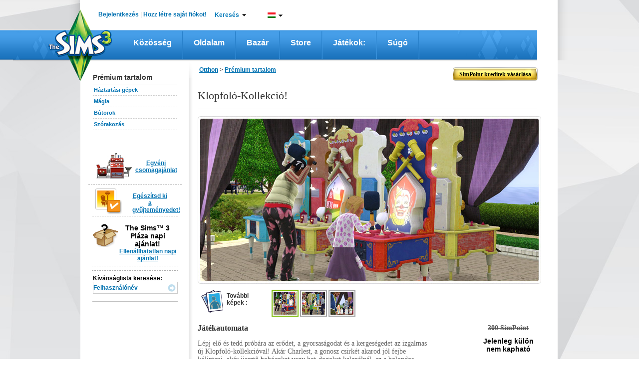

--- FILE ---
content_type: text/html;charset=UTF-8
request_url: https://hu.store.thesims3.com/productDetail.html?productId=OFB-SIM3:72700&categoryId=13062
body_size: 225739
content:


















<!DOCTYPE html PUBLIC "-//W3C//DTD XHTML 1.0 Transitional//EN" "http://www.w3.org/TR/xhtml1/DTD/xhtml1-transitional.dtd">
<html>
<head>

<meta name="keywords"  content="Virtuális termékek, The Sims 3 Store, Sims 3 letöltések, Sims 3 tárgyak,
Sims 3 Klopfoló-kollekció! letöltése" />
<meta name="title" property="og:title" content="Klopfoló-kollekció! - Store - The Sims™ 3" />
<meta name="description" property="og:description" content="Lépj elő és tedd próbára az erődet, a gyorsaságodat és a kergeségedet az izgalmas új Klopfoló-kollekcióval! Akár Charlest, a gonosz csirkét akarod jól fejbe kó" />
<link rel="image_src" href="https://na.lvlt.sims3store.cdn.ea.com/u/f/sims/sims3/sims3store/objects/ArcadeWhackASET/Thumbnail_300x300.png"/>
<meta  property="og:image" content="https://na.lvlt.sims3store.cdn.ea.com/u/f/sims/sims3/sims3store/objects/ArcadeWhackASET/Thumbnail_128x128.png"/>

<title>

Klopfoló-kollekció! - Store - The Sims™ 3</title>





















	
	
	
		
	




<link href="https://lvlt.store.thesims3.com/css/other/secure_style_01_ver936388.css" rel="stylesheet" type="text/css"/>
<link href="https://lvlt.store.thesims3.com/css/other/secure_style_02_ver936388.css" rel="stylesheet" type="text/css"/>

<link href="https://lvlt.store.thesims3.com/css/other/thickbox_ver936388.css" rel="stylesheet" type="text/css"/>
<link href="https://lvlt.store.thesims3.com/css/other/footerCss_ver936388.css" rel="stylesheet" type="text/css"/>
<!-- 
#HOSTNAME#ip-10-28-89-87.ec2.internal
 -->

















<script type="text/javascript">
	window.isClickStreamEnabled = 'true';
</script>



        <script type="text/javascript">var sims3CookieDomain = '.thesims3.com';</script>
		<script type="text/javascript">var sims3Domain = "www.thesims3.com";</script>
		<script type="text/javascript">document.domain= 'thesims3.com';</script>
		<script language="javascript">AC_FL_RunContent = 0;</script>
		<script type="text/javascript"> 
			var csrf_token = '1a2df5ee68f304f2';		
		</script>
		<script language="javascript">window.personag = '';</script>
















	
       <script type="text/javascript" src="https://lvlt.store.thesims3.com/scripts/combined.js.h995183676.pack" charset="utf-8"></script>
	
	

<script type="text/javascript" src="https://lvlt.store.thesims3.com/jscript/jquery.simplemodal_ver936388.js"></script>
<script language="javascript" type="text/javascript" src="https://lvlt.store.thesims3.com/jscript/easing-home_ver936388.js"></script>
<script type="text/javascript" src="https://lvlt.store.thesims3.com/jscript/jquery.countdown_ver936388.js"></script>
<script type="text/javascript" src="https://lvlt.store.thesims3.com/jscript/jquery-ui-1.8.16.custom.min_ver936388.js"></script>
<!-- Google Analytics [Universal] Moved to GTM -->
<!-- End Google Analytics [Universal] -->



<!--[if lt IE 7.]>
	<script defer type="text/javascript" src="https://lvlt.store.thesims3.com/jscript/pngfix_ver936388.js"></script>
<![endif]-->
<script type="text/javascript">
	var tzo = new Date().getTimezoneOffset() / 60;
	setSims3Cookie("timezoneOffset", -tzo, 99999);
	
	$(document).ready(function(){
		var buyLink = getURLParamByName('buy');
		if(buyLink == null) {
			var buyNowLink = getURLParamByName('buyNow');
			if(buyNowLink!=null  && $('#ButtonSubmit')) {
				triggerClick('ButtonSubmit');
			}				
		}
		if(buyLink != null && $('#'+buyLink)) {
			triggerClick(buyLink);
		}
		
		addToFavoriteLink = getURLParamByName('addToFavoritesDiv');
		if(addToFavoriteLink != null && $('#'+addToFavoriteLink)) {
			triggerClick(addToFavoriteLink);
		}
		
		tryitDiv = getURLParamByName('tryitDiv');
		if(tryitDiv != null && $('#'+tryitDiv)) {
			triggerClick(tryitDiv);
		}
		
		redeem = getURLParamByName('redeem');
		if(redeem !=null && redeem=='code') {
			triggerClick('redeemCodeLink');
		}

		if(redeem !=null && redeem=='cashcard') {
			triggerClick('redeemCashCardLink');
		}
		
	 });
</script>


 

























<!-- Google Analytics Code Moved to GTM -->





</head>
<body>














<script type="text/javascript">
var utag_data = {
		  userid : "", // Nucleus User ID
		  intcmp : "", // Internal Campaign
		  abtest : "" // A|B|n test information
		}
</script>

		    
<div id="layoutproto" class="hideMe">
	<div id="modalcontent"></div>
</div>
<div class="ajaxTracker hideMe"></div>
	<center>
		<div id="header">












<script language="javascript" type="text/javascript">var siteDomain = ".thesims3.com";</script>































































 


	
	
		
	



	
	
		
	



<script type="text/javascript">


jQuery(function() {

	var aSuggestCount = 7;	
	
jQuery("#headerSearchBox").autocomplete({
	
	
	
    source: function(req, response) {
    	 var pCategory = jQuery('#storeCategory option:selected').val();
         if(pCategory ==""){
      	   pCategory = "all";
         }
         
        var url = 'https://store.thesims3.com/searchAutoSuggetions.html?pCategory='+pCategory
        		 
     	if(document.location.protocol =='https:'){
    		url = url.replace("http:","https:");
    	}
        
         
        if(typeof window.localStore == 'undefined'){
               window.localStore = new Object();    
        }
        if(typeof window.localStore[pCategory] != 'undefined'){
        	var re = jQuery.ui.autocomplete.escapeRegex(req.term);
        	var results = jQuery.grep(window.localStore[pCategory], function(item){
        		 return matches(re, item.label);
	            });
               response(results.slice(0, aSuggestCount));
        }else{
        	jQuery.ajax({
                        url:url,
                        jsonpCallback: 'jsonCallback',
                        contentType: "application/json",
                        dataType: 'jsonp',
                        delay:200,
                        success: function( data ) {
                              window.localStore[pCategory] = data.resultset;
                          	  var re = jQuery.ui.autocomplete.escapeRegex(req.term);
                              var results = jQuery.grep(data.resultset, function(item){
                            	  return matches(re, item.label);
              	            });
                              response(results.slice(0, aSuggestCount));
                            }
                        });               
        }
    },
	select:function(event,ui){
	  var labelText=jQuery("<div/>").html(ui.item.label).text();
	  ui.item.value=labelText;
	  return labelText;
    }
       });

function matches(input, firstValue)
{
	 var splitFirstVal=firstValue.split(" ");
	  var found=false; 
	  for(k=0;k<splitFirstVal.length;k++){
	  	if(splitFirstVal[k].toLowerCase().indexOf(input.toLowerCase())==0){
	  		found=true;
	  		break;
	  	}
	  }
	  return found;
}

jQuery.ui.autocomplete.prototype._renderItem = function( ul, item){
  var term = this.term.split(' ').join('|');
  var re = new RegExp("(\\b"+term+")",'gi');
  var t = item.label.replace(re,"<b>$1</b>");
  return jQuery( "<li></li>" )
     .data( "item.autocomplete", item )
     .append( "<a class='arrowSearchIconHolder'><span class='arrowSearchOptionText'>" + t +"</span><div onclick='directProductLink(\""+simsStoreUrl+item.link+"\")' class='arrowSearchIcon arrowSearchIconDisable' title='R&eacute;szletes n&eacute;zet'></div>"+ "</a>" )
     .appendTo( ul );
};

jQuery("#headerSearchBox").autocomplete("disable");
jQuery("#storeCategory").hide();
});


var simsLoginUrl="https://hu.thesims3.com/login.html";
var simsStoreUrl="https://store.thesims3.com";
var sims3Url="https://hu.thesims3.com/";
var secureSims3URL ="https://hu.thesims3.com/";
var sims3CDNUrlPrefix = "https://lvlt.thesims3.com/";
function trim(str){
    return str.replace(/^\s+/, '').replace(/\s+$/, '')
}
function getCookie(name){  /*intentionally not using the cookie from main.js for shared header story*/
	var nameEQ = name + "=";
	var ca = document.cookie.split(';');
	for(var i=0;i < ca.length;i++){
		var c = ca[i];
		while (c.charAt(0)==' ') c = c.substring(1,c.length);
		if (c.indexOf(nameEQ) == 0) return c.substring(nameEQ.length,c.length);
	}
	return null;
  }

function directProductLink(link){
  window.open(link, '_blank');
}

function generateUrl(urlpath){
	 var persona='';
     var idx=urlpath.indexOf('#(persona)');
     var loc=urlpath.substr(0,idx)+persona+urlpath.substring(idx+10);
     return loc;
}


function taketoForum(target){
    var url='https://forum.thesims3.com/jforum/forums/list.page';
    if (getCookie("forumKey")){
        url=url+"?"+"key="+getCookie("forumKey");
    }
    url = url + "?rnd="+Math.random();
    window.open(url,target);
}

function customLoginAndAction(){
    var persona='';
    if (persona){
       document.location = 'http://mypage.thesims3.com'+'/mypage/'+persona;
    }else{
        // redirect return path to MyPage
        var redirectionUrl = "redirect=redirectToMypage";

        simsCommonLogin(redirectionUrl);
    }
}

function simsPopupClose()
{
	parent.jQuery.modal.close();
}

function takeToStoreMyAccount() {
    var target="_self";
    var url = 'http://hu.store.thesims3.com'+'/myAccount.html';   
    window.open(url, target);	
}

function takeToAboutStore(target) {
    var url = 'http://hu.store.thesims3.com'+'/aboutStore.html';   
    window.open(url, target);	
}
function takeToDailyDeals(target) { 
    var url = 'http://hu.store.thesims3.com'+'/dailyDeal.html';   
    window.open(url, target);	
}
function takeToRiverview(target) {  
    var url = 'http://hu.store.thesims3.com'+'/riverview'; 
    window.open(url, target);	
}
function takeTowaystoPay(target) {   
    var url = 'http://hu.store.thesims3.com'+'/waystoPay.html'; 
    window.open(url, target);	
}
function takeToShopMode(target) { 
    var url = 'http://hu.store.thesims3.com'+'/shopMode.html'; 
    window.open(url, target);	
}
function takeToLearnAboutPremiumContent(target)
{
    var url = 'http://hu.store.thesims3.com'+'/learnAboutPremiumContent.html';   
    window.open(url, target);	
}
function takeToXRoadsFriends() {
    var target="_self";
    var persona='';
    var url = 'http://mypage.thesims3.com'+'/friendslist.html?screenName='+persona;   
    window.open(url, target);	
}

function takeToXRoadsBadges() {
    var target="_self";
    var persona='';
    var url = 'http://mypage.thesims3.com'+'/badges.html?screenName='+persona;
    window.open(url, target);	
}
function takeToXRoadsPrivacySettings() {
    var target="_self";
    var url = 'http://mypage.thesims3.com'+'/privacySettings.html';   
    window.open(url, target);	
}
function takeToXRoadsMyProfile() {
    var target="_self";
    var url = 'http://mypage.thesims3.com'+'/myProfile.html';
    window.open(url, target);
}

function takeToTS3GameRegistration() {
    var target="_self";
    var url = 'https://hu.thesims3.com/registeragame.html';
    window.open(url, target);
}
function selectLanguage(url){
	if(document.location.protocol =='https:'){
		url = url.replace("http:","https:");
	}
	var languageUrl =url+'&responseType=json&callback=selectLanguageCallBack';	
	scriptLoading(languageUrl);
}

function selectLanguageCallBack(){	
	var browserUrl = window.location.href
	if(browserUrl.indexOf("execution=")!=-1){
		//TO handle spring webflow cache DT-128353
		browserUrl=browserUrl.replace("execution=","executionNew=");
	}
	window.location = browserUrl;
	
}

function scriptLoading(url)
{
   var head= document.getElementsByTagName('head')[0];
   var script= document.createElement('script');
   script.type= 'text/javascript';
   script.src= url;
   script.charset = 'utf-8';
   head.insertBefore( script, head.firstChild );
   script.onload = script.onreadystatechange = function() {
	   if(!this.readyState ||  this.readyState == "loaded" || this.readyState == "complete") {
		// Handle memory leak in IE
		   script.onload = script.onreadystatechange = null;
		   if ( head && script.parentNode ) {
			   head.removeChild( script );
		   }
	   }
   }
}

</script>
<!--[if IE 9]>
<style>
 .mainLevelMenu{height:21px !important;}
</style>
<![endif]-->
<style type="text/css">
.ui-autocomplete li a span.arrowSearchOptionText{display:inline-block; width:260px;color:#636363; font-family:Arial,sans-serif,Verdana; font-size:12px;}
.ui-autocomplete li a.ui-state-hover span.arrowSearchOptionText{color:#ffffff; font-family:Arial,sans-serif,Verdana; font-size:12px;}
.ui-autocomplete li a{cursor:default !important; padding:5px 7px 7px !important;}
.ui-menu .ui-menu-item a {position:relative;}
.arrowSearchIconDisable{display:none;}
.arrowSearchIcon {background:url('/images/header/white-arrow_ver936441.png') no-repeat scroll 50% 50%; bottom:35%; position:absolute; right:10px; width:13px;height:12px;float:right;margin-top:0px;cursor:pointer;}
.arrowSearchIconHolder.ui-state-hover .arrowSearchIconDisable{display:inline-block}
.arrowSearchIconHolder.ui-state-hover .arrowSearchIcon:hover{background:url('/images/header/darkgreen-arrow_ver936441.png') no-repeat scroll 50% 50%;}

.nc1{color:#000 !important;}
.simpointlink-header{font-family:Arial, sans-serif !important;font-size: 12px !important;font-weight: bold !important;color:#057BBA !important;cursor:pointer!important;}
.simpointlink-header:hover{font-family:Arial, sans-serif !important;font-size: 12px !important;font-weight: bold !important;color:#057BBA !important;cursor:pointer!important;}
.nc2{color:#6c6d6d !important;}
.nc3{color:#057bba !important;}
.nounderlne{text-decoration:none!important;}
.new-nav{padding:0px;margin:0px;float:left; position: relative;}

.new-nav li.first-lvl-li{list-style:none;zoom: 1;float:left;background:url('https://hu.thesims3.com/images/header-new/menu-devider_ver936441.png') no-repeat scroll right 3px transparent;margin-top:1px;}
li.first-lvl-li a.first-lvl-lnk{display: block;font-size:16px;font-family:'Trebuchet MS',Arial, sans-serif !important;text-decoration:none;color:#fff!important;font-weight:bold;Text-transform:capitalize;padding:21px 25px 23px 25px;float:left;}
li.first-lvl-li a.first-lvl-lnk:hover{background:url('https://hu.thesims3.com/images/header-new/main-nav-hover_ver936441.png') repeat-x;}
.hovernavmenu{background:url('https://hu.thesims3.com/images/header-new/main-nav-hover_ver936441.png');}
.first-lvl-nav-wrpr{z-index:10;}
.rght-shdw{padding-right:9px;float:left;background:url('https://hu.thesims3.com/images/header-new/navbar-right-gradient_ver936441.png') repeat-y right top; }
ul.new-nav ul{visibility: hidden; position: absolute; top: 100%; left: -1px; } 
ul.new-nav ul ul 					{ left: 100%; top: 0; }
ul.new-nav li:hover > ul 			{ visibility: visible; }
ul.new-nav                         { position: relative; }
ul.new-nav li a                    { display: block;  }
ul.new-nav li:last-child a         { border-right: none; } /* Doesn't work in IE */
ul.new-nav li:hover                {  position: relative; }
ul.new-nav ul 						{  visibility: hidden; position: absolute; top: 100%; left: 0; }                         /* IE 6 & 7 Needs Inline Block */
ul.new-nav ul li a					{ border-right: none;  display: inline-block; } 

ul.new-nav ul ul 					{ left: 100%; top: 0; }
ul.new-nav li:hover > ul 			{ visibility: visible; }
.first-lvl-nav-wrpr ul{margin:0px;padding:0px;float:left;}
.first-lvl-nav-wrpr ul li.second-lvl-li{list-style:none;float:left;clear:both;border-bottom:1px solid #ebebeb;width:100%;background:#fff;border-left:1px solid #ebebeb;*width:150px !important;}
.rght-crnr{float:left;background:url('https://hu.thesims3.com/images/header-new/navbar-btm-right_ver936441.png') no-repeat right !important; width:6%;height:11px;}
.mdle-crnr{float:left;background:url('https://hu.thesims3.com/images/header-new/navbar-btm-center_ver936441.png') repeat-x !important; width:93%;height:13px;}
.btmshdwwrpr, .shdw-wrpr{float:left;width:100%;*width:160px !important;}
.left-crnr{border-left: 1px solid #EBEBEB;float:left;height:5px;}
.second-lvl-arrw{background:url('https://hu.thesims3.com/images/header-new/new-nav-arrow_ver936441.png') no-repeat scroll 96% 50% #FFFFFF !important;}
.first-lvl-nav-wrpr ul li.second-lvl-li a.second-lvl-lnk{margin-right:8px;padding:7px 10px;float:left;font-size:12px;font-family:Arial !important;text-decoration:none;color:#000!important;font-weight:bold;Text-transform:capitalize;white-space:nowrap;text-align:left;width:100% !important;*white-space:normal;}
.first-lvl-nav-wrpr ul li.second-lvl-li a.second-lvl-lnk:hover, .thirdlevel li a:hover{color:#057bba!important;}
.thirdlevel{list-style:none;z-index:-1;top:0px;}
.thirdlevel li{list-style:none;float:left;clear:both;border-top:1px solid #ebebeb;width:100%;background:#fff;border-left:1px solid #ebebeb;}
.thirdlevel .shdw-wrpr .btmshdwwrpr{*width:180px!important;}
.thirdlevel li a{padding:10px;float:left;font-size:12px;font-family:Arial !important;text-decoration:none;color:#000!important;font-weight:bold;Text-transform:capitalize;white-space:nowrap;text-align:left;*width:150px;*white-space:normal !important;}
a.blueTxtBold:link, a.blueTxtBold:active, a.blueTxtBold:visited, a.blueTxtBold:hover {color: #0473B2 !important;font-family: 'Trebuchet MS',Arial,sans-serif;font-size: 12px;font-weight: bold !important;}
.hideme{display:none;}
.AT-flag{float:left;width:16px;height:11px;background:url('https://hu.thesims3.com/images/flags/flags_ver936441.png') 0 0 transparent;}
.AU-flag{float:left;width:16px;height:11px;background:url('https://hu.thesims3.com/images/flags/flags_ver936441.png') 0 -12px transparent;}
.BE-flag{float:left;width:16px;height:11px;background:url('https://hu.thesims3.com/images/flags/flags_ver936441.png') 0 -24px transparent;}
.BR-flag{float:left;width:16px;height:11px;background:url('https://hu.thesims3.com/images/flags/flags_ver936441.png') 0 -36px transparent;}
.CA-flag{float:left;width:16px;height:11px;background:url('https://hu.thesims3.com/images/flags/flags_ver936441.png') 0 -48px transparent;}
.CH-flag{float:left;width:16px;height:11px;background:url('https://hu.thesims3.com/images/flags/flags_ver936441.png') 0 -60px transparent;}
.CN-flag{float:left;width:16px;height:11px;background:url('https://hu.thesims3.com/images/flags/flags_ver936441.png') 0 -72px transparent;}
.CZ-flag{float:left;width:16px;height:11px;background:url('https://hu.thesims3.com/images/flags/flags_ver936441.png') 0 -84px transparent;}
.DE-flag{float:left;width:16px;height:11px;background:url('https://hu.thesims3.com/images/flags/flags_ver936441.png') 0 -96px transparent;}
.DK-flag{float:left;width:16px;height:11px;background:url('https://hu.thesims3.com/images/flags/flags_ver936441.png') 0 -108px transparent;}
.ES-flag{float:left;width:16px;height:11px;background:url('https://hu.thesims3.com/images/flags/flags_ver936441.png') 0 -120px transparent;}
.FI-flag{float:left;width:16px;height:11px;background:url('https://hu.thesims3.com/images/flags/flags_ver936441.png') 0 -132px transparent;}
.FR-flag{float:left;width:16px;height:11px;background:url('https://hu.thesims3.com/images/flags/flags_ver936441.png') 0 -144px transparent;}
.GB-flag{float:left;width:16px;height:11px;background:url('https://hu.thesims3.com/images/flags/flags_ver936441.png') 0 -156px transparent;}
.GR-flag{float:left;width:16px;height:11px;background:url('https://hu.thesims3.com/images/flags/flags_ver936441.png') 0 -168px transparent;}
.HK-flag{float:left;width:16px;height:11px;background:url('https://hu.thesims3.com/images/flags/flags_ver936441.png') 0 -180px transparent;}
.HU-flag{float:left;width:16px;height:11px;background:url('https://hu.thesims3.com/images/flags/flags_ver936441.png') 0 -192px transparent;}
.IE-flag{float:left;width:16px;height:11px;background:url('https://hu.thesims3.com/images/flags/flags_ver936441.png') 0 -204px transparent;}
.IT-flag{float:left;width:16px;height:11px;background:url('https://hu.thesims3.com/images/flags/flags_ver936441.png') 0 -216px transparent;}
.JP-flag{float:left;width:16px;height:11px;background:url('https://hu.thesims3.com/images/flags/flags_ver936441.png') 0 -228px transparent;}
.KR-flag{float:left;width:16px;height:11px;background:url('https://hu.thesims3.com/images/flags/flags_ver936441.png') 0 -240px transparent;}
.MX-flag{float:left;width:16px;height:11px;background:url('https://hu.thesims3.com/images/flags/flags_ver936441.png') 0 -252px transparent;}
.NL-flag{float:left;width:16px;height:11px;background:url('https://hu.thesims3.com/images/flags/flags_ver936441.png') 0 -264px transparent;}
.NO-flag{float:left;width:16px;height:11px;background:url('https://hu.thesims3.com/images/flags/flags_ver936441.png') 0 -276px transparent;}
.NZ-flag{float:left;width:16px;height:11px;background:url('https://hu.thesims3.com/images/flags/flags_ver936441.png') 0 -288px transparent;}
.PL-flag{float:left;width:16px;height:11px;background:url('https://hu.thesims3.com/images/flags/flags_ver936441.png') 0 -300px transparent;}
.RU-flag{float:left;width:16px;height:11px;background:url('https://hu.thesims3.com/images/flags/flags_ver936441.png') 0 -312px transparent;}
.SE-flag{float:left;width:16px;height:11px;background:url('https://hu.thesims3.com/images/flags/flags_ver936441.png') 0 -324px transparent;}
.PT-flag{float:left;width:16px;height:11px;background:url('https://hu.thesims3.com/images/flags/flags_ver936441.png') 0 -336px transparent;}
.SG-flag{float:left;width:16px;height:11px;background:url('https://hu.thesims3.com/images/flags/flags_ver936441.png') 0 -348px transparent;}
.SK-flag{float:left;width:16px;height:11px;background:url('https://hu.thesims3.com/images/flags/flags_ver936441.png') 0 -360px transparent;}
.TH-flag{float:left;width:16px;height:11px;background:url('https://hu.thesims3.com/images/flags/flags_ver936441.png') 0 -372px transparent;}
.TW-flag{float:left;width:16px;height:11px;background:url('https://hu.thesims3.com/images/flags/flags_ver936441.png') 0 -384px transparent;}
.US-flag{float:left;width:16px;height:11px;background:url('https://hu.thesims3.com/images/flags/flags_ver936441.png') 0 -396px transparent;}
.ZA-flag{float:left;width:16px;height:11px;background:url('https://hu.thesims3.com/images/flags/flags_ver936441.png') 0 -408px transparent;}
.hoverUline{text-decoration:none!important;}
.cntry-list-mdle ul li label{ margin: 12px 5px 0 1px \0/;*margin: 12px 5px 0 1px;margin: 12px 5px 0 1px;}
.hoverUline:hover{text-decoration:underline!important;}
.topicons-wrpr{list-style:none;margin:0px!important;padding:0px;}
.mail-notify-top{background:url('https://hu.thesims3.com/images/header-new/mail-header-icon_ver936441.png')   no-repeat scroll left top transparent; padding-left:21px;height:27px; }
.frnds-notify-top{background:url('https://hu.thesims3.com/images/header-new/friends-header-icon_ver936441.png')  no-repeat scroll left top transparent; padding-left:20px;height:27px; }
.cart-notify-top{background:url('https://hu.thesims3.com/images/header-new/shoppingcart-header-icon_ver936441.png')  no-repeat scroll left top transparent; padding-left:24px;height:27px; }
.giftmsg-notify-top{background:url('https://hu.thesims3.com/images/launcher/giftIcon_ver936441.png')  no-repeat scroll 0 5px transparent; padding-left:28px;height:27px; }
.topicons-wrpr li{float:left;margin-left:20px;margin-top:1px;width:18px;cursor:pointer;position:relative;top:-5px;line-height:23px;font-weight:bold!important;}
#eaBalanceSection{font-size:12px!important;}
#eaBalance, .topicons-wrpr li{font-weight:bold !important;}
.topicons-wrpr li:hover{text-decoration:underline;}
#footer a:hover{text-decoration:underline !important;}
.footlinkcontainer a:hover{text-decoration:underline !important;}
.mgnT25{margin-top:25px!important;}
.advncdsrch:hover{color: #78B802 !important;}
.myaccnt-items{margin:0px;padding:0px;list-style:none;}
.myaccnt-items li{margin-left:6px;border-bottom: 1px solid #EBEBEB; float:left;margin-bottom:8px;width:116px;padding-left:13px;text-align:left;}
.myaccnt-drpdwn-wrpr{position:absolute;width:145px;margin-top:5px;margin-left:-21px;*left:-5px !important;}
.myacct-drpdwn-top{float:left;width:145px;height:12px;background:url('https://hu.thesims3.com/images/header/account-dropdwn-top_ver936441.png') no-repeat;}
.myacct-drpdwn-mddle{float:left;width:145px;background:url('https://hu.thesims3.com/images/header/account-dropdwn-mddle_ver936441.png') repeat-y;padding-top:15px;}
.myacct-drpdwn-btm{float:left;width:145px;height:14px;background:url('https://hu.thesims3.com/images/header/account-dropdwn-btm_ver936441.png') no-repeat;}
.lnks-top{color:#057bba !important;position:relative;background:url('https://hu.thesims3.com/images/header/header-dwnarrw_ver936441.jpg') no-repeat;padding-right:15px;background-position:right;cursor:pointer;z-index:5;}
.ArB11{font-family:arial !important;font-size:12px !important;font-weight:bold !important;text-decoration:none!important}
.myaccnt-items li a{text-decoration:none!important;font-family:arial !important;font-size:12px !important;font-weight:bold !important;float:left;color:#000;padding-bottom:5px;}
.myaccnt-items li a:hover{color:#78b802;}
#loginspan, #logoutspan{float:left;margin-left:-8px;margin-top:-1px;*position:relative;}

#loginspan a{text-decoration:none!important;}
.bottomlinegray{float:left; width:183px;height:1px; border-bottom:1px solid #ebebeb;margin-bottom:10px;margin-left:-12px;}
.serach-drpdwn-wrpr{float:left;width:200px;position:absolute;*left:0px;}
.serach-drpdwn-top{float:left;width:195px;height:40px;background:url('https://hu.thesims3.com/images/header/search-dropdwn-top_ver936441.png') no-repeat;}
.serach-drpdwn-mddle{float:left;width:195px;background:url('https://hu.thesims3.com/images/header/search-dropdwn-mddle_ver936441.png') repeat-y;padding-top:5px;padding-left:15px;}
.serach-drpdwn-btm{float:left;width:195px;height:18px;background:url('https://hu.thesims3.com/images/header/search-dropdwn-btm_ver936441.png') no-repeat;}
.srch-catgry{float:left;width:160px;color:#78b802;}
.srch-txtbx-wrpr{width:158px; float:left; border:1px solid #cccccc;margin-top:10px;height:21px;color:#78b802; margin-bottom:10px;}
.srch-txtbx-wrpr input{border:0px;color:#78b802;width:130px;float:left;margin-top:2px;margin-left:-1px;padding-left:4px;border-left:1px solid #ccc;}

.lang-drpdwn-wrpr{float:left;width:115px;position:absolute;*left:0px;}
.lang-drpdwn-top{float:left;width:115px;height:38px;background:url('https://hu.thesims3.com/images/header/lan-dropdwn-top_ver936441.png') no-repeat;}
.lang-drpdwn-mddle{float:left;width:115px;background:url('https://hu.thesims3.com/images/header/lan-dropdwn-mddle_ver936441.png') repeat-y;padding-left:8px;}
.lang-drpdwn-btm{float:left;width:115px;height:21px;background:url('https://hu.thesims3.com/images/header/lan-dropdwn-btm_ver936441.png') no-repeat;}
.lang-list{padding:0px;list-style:none;display:block;text-align:left;margin-top:-7px;*margin-left:0px;}
.lang-list li{float:left;width:88px;padding-left:10px;position:relative;border-bottom: 1px solid #EBEBEB;}
.lang-list li a{text-decoration:none;color:#000;padding:10px 0px;float:left;width:92%;background:url('https://hu.thesims3.com/images/header/language-right-arrw_ver936441.png') no-repeat;background-position:right;text-transform:capitalize}
.cntry-list-mdle ul li a{background:none;width:78%;}
.lang-list li a:hover, .cntry-list-mdle ul li a:hover, .grnTxt, .myacct-lnk:hover {color:#78b802 !important;}
.blueTxt{color:#0473B2 !important;}
.cntry-list-wrpr{float:left;width:142px;position:absolute;left:98px;z-index:-2;top:-7px;}
.cntry-list-top{float:left;width:142px;height:9px;background:url('https://hu.thesims3.com/images/header/lan-submenu-top_ver936441.png') no-repeat;}
.cntry-list-mdle{float:left;width:142px;background:url('https://hu.thesims3.com/images/header/lan-submenu-mddle_ver936441.png') repeat-y;margin-top:-2px;}
.cntry-list-btm{float:left;width:142px;height:15px;background:url('https://hu.thesims3.com/images/header/lan-submenu-btm_ver936441.png') no-repeat;}
.cntry-list-mdle ul{margin:0px;padding:0px;list-style:none;}
.cntry-list-mdle ul li{float:left;width:114px;padding:0px 10px;}
.cntry-list-mdle ul li a{text-decoration:none;color:#000;}
.cntry-list-mdle ul li img{float:left;margin:10px 0px;margin-right:5px;}
.search-btn{float:right;margin-top:3px;width:16px;height:16px;background:url('https://hu.thesims3.com/images/header/search-icon_ver936441.png') no-repeat;}
.top-wrpr{display:block;margin:auto;height:18px;width:876px;position:relative;z-index:15!important;padding-top:23px;padding-bottom:18px;}
.mgnB5{margin-bottom:5px;}
.mgnL10{margin-left:10px;}
.mgnL16{margin-left:16px;}
.mgnL18{margin-left:18px;}
.mgnL13{margin-left:13px;}
.mgnL20{margin-left:20px;}
.wdth240px{width:15%;}
.marginT10{margin-top:10px;}
.ui-autocomplete{list-style:none;background:#fff; padding:0; margin:-2px 0 0 ; font-family:Arial, sans-serif, Verdana; font-size:12px;border:1px solid #91c532; max-width:300px !important;min-width:158px !important;}
.ui-autocomplete li a{display:block;padding:5px 7px; cursor:pointer; color:#636363;text-decoration:none}
.ui-autocomplete li a.ui-state-hover{background:#91c532;color:#fff;text-decoration:none}
.ui-autocomplete-loading {background:url('https://hu.thesims3.com/images/header/ui-anim_basic_16x16_ver936441.gif')  right center no-repeat;}
.esrblogo{margin-top:-6px;float:left;}
#transparentBgMiddle{*overflow:hidden;}
.footer-alfresco-wrpr{float:left;width:959px;background:url('https://hu.thesims3.com/images/header/footer-bg-alfresco_ver936441.jpg') repeat-x;margin-top:-65px;position:relative;padding-top:25px;padding-bottom:20px;margin-left:12px;}
.footer-alfresco-wrp-headr, .footer-alfresco-wrp-headr a{font-family:trebuchet MS;font-size:18px;font-weight:bold;color:#78b802 !important;margin-bottom:8px;margin-top:18px;text-align:left;text-decoration:none!important;}
.footer-alfresco-sublinks a{color:#057bba !important;font-family:trebuchet MS !important;font-size:15px !important;text-decoration:none !important;font-weight:normal !important;text-align:left !important;}
.footer-alfresco-sublinks a:hover, .footer-alfresco-sublinks a:hover{text-decoration:underline !important;}
.footer-alfresco-sublinks{margin-bottom:8px;padding-left:0px;text-align:left;float:left;width:100%;}
.footer-alfresco-links-divider{float:left;width:45px;position:relative;}
.footer-alfresco-links-divider img{position:absolute;top:42%;left:23%;}
.footer-alfresco-links{padding-left:20px;}
.footer-jsp-wrpr{float:left; width:959px;height:199px;background:url('https://hu.thesims3.com/images/header/footer-jsp-bg_ver936441.jpg') repeat-x;margin-left:12px;}
.logofootercontainer{width:100%!important; height:51px !important;margin-left:0px!important;padding-top:20px;margin-bottom:7px!important;}
.copy-rght-wrpr{float:left; width:auto;padding-left:25px;}
.copy-rght-txt{font-family:arial;font-size:12px;font-weight:bold;color:#fff;text-align:left;margin-top:2px!important;}
.copyrght-wrpr{margin-right:32px;margin-top:-10px;position:relative;float:right;}
.footlinkcontainer a, f.ootlinkcontainer a:visited{font-family:arial;font-size:11px;font-weight:bold;color:#8ec9fa !important; text-decoration:none!important;background:url('https://hu.thesims3.com/images/header/small-seperator_ver936441.png') no-repeat;padding-right:13px;padding-left:5px;background-position:right;line-height:28px;}
.footer-alfresco-links img{width:17px !important; height:17px!important;float:left;margin-right:4px;}
.advncdsrch{color:#000!important;text-transform:capitalize;}
#footer p{margin:0px;}
.ui-menu-item{float:left;width:100%;}
.ui-autocomplete{float:left;}
.logo-footer-container{
text-align:center;


	padding-left:95px;



}
.foot_medvl_logo{
position:relative;
top:-30px;


	left:-20px;



}
.foot_cnsle_logo{
position:relative;
top:-30px;
margin:0px 15px;


	left:-20px;



}
.foot_scial_logo{
position:relative;
top:-30px;


	left:-40px;



}

.space-footer-lnks{float:left;width:100%;height:12px;}
.copyrght-wrpr a:first-child{margin-right:13px;float:left;}
.ealogolinkcontainer a img{ float: left;    height: 90px; *height: 90px;    margin-left: 45%;POSITION:RELATIVE;Z-INDEX:3;}
.ealogolinkcontainer{*height:90px; *width:100%;}
.languageselector{margin-top:-10px;}
.logofootercontainer{height:100px !important;width:93%;margin-left:4%;margin-top:10px;}
.trustecertication{width:190px; height:190px;}
.simslogocontainerfooter{width:455px;height:190px;margin-left:34px;*margin-left:28px;*width:459px;}
.esrbfootr{width:230px; height:190px;position:relative; left:-15px;*left:-12px;}
.wdth100per{width:100%;}
.ienotfication{position:absolute;width:991px;left:-7%;top:-1px;z-index:10000;}
.ienotfication-top{background:url('https://hu.thesims3.com/images/header/browsernotification-top_ver936441.png') repeat-y;width:991px;float:left;min-height:35px;position:relative;}
.ienotfication-alrt{left: 15px;position: absolute;top: 25px;}
.ienotfication-txt{margin-left: 45px;float:left;margin-top: 23px;width:910px;font-family:Arial, sans-serif !important;font-size: 14px !important;font-weight: normal !important;}
.ienotfication-txt a{font-family:Arial, sans-serif !important;font-size: 14px !important;font-weight: normal !important;color:#cc1111 !important;}
.ienotfication-lnk{position: absolute;right: 28px;top: 2px;font-family:Arial, sans-serif !important;font-size: 11px !important;font-weight: normal !important;color:#cc1111 !important;}
.ienotfication-close{ position: absolute;right: 12px;top: 5px;}
.ienotfication-btm{height:16px;width:991px;background:url('https://hu.thesims3.com/images/header/browsernotification-bottom_ver936441.png');float:left;}
.fL,.flt-left {float: left;}
.fR {float: right;}
.clear{clear:both;}
.footerRightMostLogo{ text-align:center;	float:left ;}
.ovl-hidden{overflow:hidden;}
.trustecertication img{margin-top:10px;}
.foot_medvl_logo{position:relative;top:-20px !important;	left:-20px ;}
.foot_cnsle_logo{position:relative;top:-20px !important;	left:-10px; *left:-6px;}
.foot_scial_logo{position:relative;top:-20px !important;left:-20px;	left:-40px;}
#footer {height: 60px;position: absolute;    width: 978px; margin: -25px auto 0;}
.marginTopN80{margin-top:-80px;}
.marginTopN100{margin-top:-100px;}
.relative{position:relative}
.wdth180{width:180px;}
.footlinkcontainer{

	
		
		margin-top:0px !important;
	

}
.header{
	/* start additional font styles */
	font-family:'Trebuchet MS',Arial, sans-serif;
	font-size:12px;
	text-align:left;
	/* end additional font styles */
	
	
		
		
			height:65px;
		
	
		z-index:5;width:100%;*position:relative;}
	.headerblue{background:url('https://hu.thesims3.com/images/header-new/new-nav-bg_ver936441.png');position:relative; background-repeat:repeat-x; width:29%; height:62px; position:relative;}
	.navbarwrpr{display:block;height:60px;position:relative;top:-62px;width:871px;margin:auto;z-index:1;}
.global_nav{background:url('https://hu.thesims3.com/images/header-new/new-nav-main-bg_ver936441.png');position:relative;	z-index:5; background-repeat:repeat-x; float:right; display:block; margin:auto; float:right; width:1050px; height:67px; *margin-left:-230px!important;}	
.global_nav #promobuttonbox{	position:absolute;	top:53px;	right:80px;}
#logo{float:left;width:150px;height:150px;margin-left:69px;position:relative;top:-41px;z-index:1;}


	a:link{		color:#0473b2;	}
	a:visited{		color:#0473b2;	}
/* start header styles from web_style */
#global_nav{	width:1050px;	margin:0 auto;	position:relative;	background:url('https://hu.thesims3.com/images/header-new/new-nav-main-bg_ver936441.png') no-repeat 100% 0%;}
#global_nav #logo{	margin-left:105px;width:140px;float:left;}

.titleStyle{   font-weight:bold;   color:#333333;   padding:0px 0px 3px 18px;}
.titleSubStyle{border-top:1px dotted #ffffff;width:160px;padding:3px 0px 0px 3px;margin-left:-3px;}
input.searchbtn{
	
		
		
			background:url('https://hu.thesims3.com/images/search_button_new_ver936441.png') no-repeat;
		
	
	border:0px;	width:22px;	height:22px;cursor:pointer;	vertical-align:middle;}
input.searchbtn_dis{border:0px;width:22px;height:22px;cursor:default;vertical-align:middle;
	
		
		
			background:url('https://hu.thesims3.com/images/search_button_new_dis_ver936441.png') no-repeat;
		
	
}
span.search_bdr{ border:1px solid #ccc; padding-bottom:3px; *padding-bottom:0px; background:#fff;}



</style>

<div class="top-wrpr">
<div class="ienotfication" style="display:none;">
<div class="ienotfication-top">
<img class="ienotfication-alrt" src="https://hu.thesims3.com/images/header/browsernotification-alrt_ver936441.png" width="24" height="25" border="0"/>

<label class="ienotfication-txt">A böngésződ elavult, és lehetséges, hogy nem jeleníti meg a honlapot maradéktalanul. A lehető legteljesebb élmény érdekében javasoljuk, hogy <a href="https://hu.thesims3.com/gettingstarted/browserupgrade" target="'_blank'">frissítsd a legújabb verzióra</a> a böngésződet.</label>
<a class="ienotfication-lnk" href="#">Nem szeretn&eacute;m t&ouml;bb&eacute; l&aacute;tni ezt az &uuml;zenetet</a>
<a href="Javascript:void(0);" class="ienotfication-close"><img src="https://hu.thesims3.com/images/header/browsernotification-close_ver936441.png" width="9" height="12" border="0"/></a>
</div>
<div class="ienotfication-btm"></div>
</div>
<script>
var uagent = navigator.userAgent;
var n=uagent.match(/Trident/g);
if(n == null){
if(jQuery.browser.msie&&parseInt(jQuery.browser.version)<8){(function(e,t,n){function r(e){return e}function i(e){return decodeURIComponent(e.replace(s," "))}var s=/\+/g;var o=e.cookie=function(s,u,a){if(u!==n){a=e.extend({},o.defaults,a);if(u===null){a.expires=-1}if(typeof a.expires==="number"){var f=a.expires,l=a.expires=new Date;l.setDate(l.getDate()+f)}u=o.json?JSON.stringify(u):String(u);return t.cookie=[encodeURIComponent(s),"=",o.raw?u:encodeURIComponent(u),a.expires?"; expires="+a.expires.toUTCString():"",a.path?"; path="+a.path:"",a.domain?"; domain="+a.domain:"",a.secure?"; secure":""].join("")}var c=o.raw?r:i;var h=t.cookie.split("; ");for(var p=0,d=h.length;p<d;p++){var v=h[p].split("=");if(c(v.shift())===s){var m=c(v.join("="));return o.json?JSON.parse(m):m}}return null};o.defaults={};e.removeCookie=function(t,n){if(e.cookie(t)!==null){e.cookie(t,null,n);return true}return false}})(jQuery,document);if(jQuery.cookie("ienotification")==null){jQuery(".ienotfication").fadeIn("slow");var timer=setInterval(function(){jQuery(".ienotfication").fadeToggle("slow")},50000)}else{jQuery(".ienotfication").hide()}jQuery(".ienotfication-lnk").live("click",function(){jQuery(function(){var e="ienotification";jQuery.cookie(e,"test",{expires:1});jQuery(".ienotfication").fadeOut("slow");clearInterval(timer)})});jQuery(".ienotfication-close").live("click",function(){jQuery(this).closest(".ienotfication").fadeOut("slow");clearInterval(timer)})}}
</script>
















<script type="text/javascript">
    //var simsLogoutUrl='https://hu.thesims3.com/logout.html';
    var siteUrlHost = window.location.hostname;
    var registerUrl = 'https://hu.thesims3.com/register.html';
    var wishListUrl = 'http://store.thesims3.com/myWishlist.html?persona=';

    function welcomeMsg(){
    	//personag is the global variable defined by every application
       var persona=window.personag;
       if(!persona){
			persona = '';
           }
       if (persona){
          document.getElementById("personaNameSpan").innerHTML=persona;
          document.getElementById("wishList").href=wishListUrl+persona;
        //  document.getElementById("personaAnchor").href= document.getElementById("personaAnchor").href+persona;
          document.getElementById("logoutspan").style.display="inline";
          document.getElementById("loginspan").style.display="none";
          
       }else{
          document.getElementById("loginspan").style.display="inline";
          document.getElementById("logoutspan").style.display="none";
       }
    }
    
    function simsLogin(){
        // redirect return path of where we came from and needs to be urlencoded
        var redirectionUrl = window.location.href;
        redirectionUrl = "redirectTo=" + encodeURIComponent(redirectionUrl);

        simsCommonLogin(redirectionUrl);
    }

    function simsRegister(){
        // redirect return path to register page and needs to be urlencoded
        var redirectionUrl = registerUrl;
        redirectionUrl = "redirectTo=" + encodeURIComponent(redirectionUrl);

        simsCommonLogin(redirectionUrl);
    }
    
    function simsLogout(){
        // after logout, by default send back to TS3 domain (not path) where we came from
        // but if we came from MyPage, send back to Community instead
        var returnUrl = "https://" + siteUrlHost;
        var expr = /mypage/;
        if (expr.test(siteUrlHost))
        {
            returnUrl = sims3Url;
        }
        
        simsCommonLogout(returnUrl);
    }

    function logMeOut(logOutUrl)
	{
		window.location=logOutUrl;
	 	return false;
	}
</script>


<div id="logoutspan" style="display:none;">
<div class="fL accnt-wrpr" style="width:146px;float:left;">
<a class="fL myacct-lnk lnks-top ArB11" id="personaNameSpan" href="#"></a>
	<div class="myaccnt-drpdwn-wrpr hideme">
		<div class="myacct-drpdwn-top"></div>
		<div class="myacct-drpdwn-mddle">
			<ul class="myaccnt-items">
				<li><a href="javascript:takeToStoreMyAccount()">Pl&aacute;za fi&oacute;kom</a></li>
				<li><a id="wishList" href="#">K&iacute;v&aacute;ns&aacute;glist&aacute;m</a></li>
					
				<li><a href="javascript:simsLogout();">Kijelentkez&eacute;s</a></li>
				
			</ul>		
		</div>
		<div class="myacct-drpdwn-btm"></div>
	</div>
</div>	
</div>
<div id="loginspan" style="display:none;">
   <div id="loginlink" class="hideMe" style="display:inline;">&nbsp;<a class="blueTxtBold" id="headerLoginLink" href="javascript:simsLogin();">Bejelentkez&eacute;s</a></div>&nbsp;|&nbsp;<a class="blueTxtBold" href="javascript:simsRegister();">Hozz l&eacute;tre saj&aacute;t fi&oacute;kot!</a>&nbsp;
   	

</div>
    



<script type="text/javascript">
welcomeMsg();
jQuery(document).ready(function() {
	jQuery('#loginlink').show();
	var isAgegateEnabled = 'false';
	if('true' == isAgegateEnabled){
		jQuery("#picker1").birthdaypicker({dateFormat: "middleEndian",maxAge: 113});
		jQuery("#picker1 select").change(function () {
			if(jQuery(".birth-day").val() ==0 | jQuery(".birth-month").val() == 0 | jQuery(".birth-year").val() == 0 ){jQuery('#continuebtn').hide();jQuery('.dis_continue_btn').show();return false}
			else{
				jQuery('#continuebtn').show();
				jQuery('.dis_continue_btn').hide();}
			});
	}
	var locale = 'hu_HU';
	var persona=window.personag;	

	
	if('true' == isAgegateEnabled)
	{
	if ((locale == 'en_US') && (!persona)) {
		if (jQuery.cookie("ageverify") == null) {	
			if(jQuery.cookie("underage") == null){	
			jQuery('#verifyage').modal({close: false});
			simsPopup("verifyage");
			} 

			else{jQuery('#verifyage').modal({close: false});
			simsPopup("verifyage");	
			jQuery('.verifyage_wrpr , .login_verifyage').hide();
			jQuery('.verifyage_d_txt').removeClass('wdth100percnt');
			jQuery('.verifyage_d_txt').css({"padding":"82px","width":"270px" , "line-height":"1.5"});
			jQuery('.verifyage_d_txt').html('Sorry, but you are not eligible to use this service.');
			jQuery('.newbluebtn').css({"cursor":"default"});
			return false;}
	}	
}
	}
});

</script>


<div class="fL search-wrpr" style="position: relative; float: left;">

<div id="searchbox">
<script type="text/javascript">
			function clearSearchBox() {
				if (document.forms['searchForm'].headerSearchBox.value == "Keresés"){
					document.forms['searchForm'].headerSearchBox.value = "";
				}
			}
			function enableGoButton(){
				if (document.forms['searchForm'].headerSearchSelect.selectedIndex != 0){
				} else {
				}
			}
			
			function manageStoreOption(){
				if(document.forms['searchForm'].headerSearchSelect.selectedIndex == 6){
					jQuery("#storeCategory").show();
					jQuery("#headerSearchBox").autocomplete("enable");
				}else{
					jQuery("#storeCategory").hide();
					jQuery("#headerSearchBox").val("");
					jQuery("#headerSearchBox").autocomplete("disable");
				}
			}
			
			function submitSearchPage(){
				if (document.forms['searchForm'].headerSearchBox.value == "Keresés"){
					document.forms['searchForm'].headerSearchBox.value = "";
				}
				if(document.forms['searchForm'].headerSearchSelect.selectedIndex == 3){
					window.location = "https://forum.thesims3.com/jforum/jforum.page?module=search&action=search&match_type=all&search_forum=&sort_by=relevance&search_keywords=" + escape(document.forms['searchForm'].headerSearchBox.value);
					return false;
				} 
				else 
				if(document.forms['searchForm'].headerSearchSelect.selectedIndex == 6 && document.forms['searchForm'].headerSearchBox.value.length > 0){
					var sCat = jQuery('#storeCategory option:selected').val();

					window.location = 'http://hu.store.thesims3.com'+'/storeSearch.html?sKey='+document.forms['searchForm'].headerSearchBox.value+"&filterByCategory="+sCat; 
					return false;	
				}
				else {
					document.forms['searchForm'].action = "https://hu.thesims3.com/globalSearchResult.html";
					document.forms['searchForm'].submit();
					return true;
				}
			}
			
			</script>
			
 <form style="margin:0px;" method="get" name="searchForm" accept-charset="UTF-8" onsubmit="return submitSearchPage();">
<a class="fL lnks-top search-lnk  ArB11 mgnL13" href="#">Keres&eacute;s</a>
	<div class="serach-drpdwn-wrpr hideme">
		<div class="serach-drpdwn-top"></div>
		<div class="serach-drpdwn-mddle">
			<label class="ArB11 fL mgnB5">Gyorskeres&eacute;s:</label>
				<select class="srch-catgry ArB11" onchange="enableGoButton();manageStoreOption();" size="1" id="headerSearchSelect" name="searchCategory">
					<option value="0000">Keres&eacute;si kateg&oacute;ria</option>
					
						<option value="exchange" >
							Baz&aacute;r
						</option>
					
						<option value="members" >
							Tagok
						</option>
					
						<option value="Forums" >
							F&oacute;rumok
						</option>
					
						<option value="news" >
							H&iacute;rek
						</option>
					
						<option value="Movies & More" >
							Filmek &eacute;s T&ouml;rt&eacute;netek
						</option>
					
						<option value="store" >
							Store
						</option>
					
				</select>	
				
				<select class="srch-catgry ArB11 marginT10" id="storeCategory">
					<option value="all">Pl&aacute;za term&eacute;kkateg&oacute;ria</option>
					<option value="premiumcont">Pr&eacute;mium tartalom</option>
					<option value="world">Vil&aacute;gok</option>
					<option value="venu">L&eacute;tes&iacute;tm&eacute;nyek</option>
					<option value="sets">Kollekci&oacute;k</option>
					<option value="buy">&Eacute;p&iacute;t&eacute;s/V&aacute;s&aacute;rl&aacute;s</option>
					<option value="sim">Sim l&eacute;trehoz&aacute;sa</option>
					<option value="sale">Akci&oacute;!</option>
					<option value="mygoodi">Csemeg&eacute;k</option>
					
				</select>
			<div class="srch-txtbx-wrpr">
					
			<input class="ArB11" id="headerSearchBox" onclick="clearSearchBox();enableGoButton();" name="description"
					 type="text"   value="Keresés"  maxlength="50"/>
					 
				<a id="search" href="javascript:void('0')" class="search-btn searchbtn_dis" onclick="submitSearchPage();"></a>
				
			</div>
			<label class="bottomlinegray"></label>
			 <a class="ArB11 fL mgnB5 advncdsrch" href="https://hu.thesims3.com/advancedSearch.html">&Ouml;sszetett keres&eacute;s</a>
		</div>
		<div class="serach-drpdwn-btm"></div>
	</div>
	  <input type="hidden" name="sortParam" />
			        <input type="hidden" name="assetStatus" />
			        <input type="hidden" name="officialItemValue" />
			        <input type="hidden" name="featuredItemOnly" />
	</form>
	</div>
</div>

<div class="fL lang-wrpr" style="float: left; margin-left: 24px;*position:relative;margin-top:2px;">
<a class="fL lnks-top cntry-lnk  ArB11 mgnL18"><label class="HU-flag"></label></a>


	<div class="lang-drpdwn-wrpr hideme">
		<div class="lang-drpdwn-top"></div>
		<div class="lang-drpdwn-mddle">
		<ul class="lang-list">
	
		
		
				
					<li>
					
						
							<a class="ArB11 lang-link " href="javascript:void(0);">Dansk</a>
						
						
					
					
					<div class="cntry-list-wrpr hideme">
					<div class="cntry-list-top"></div>
					<div class="cntry-list-mdle">
					<ul>	
						
							
								<li><label class="DK-flag"></label><a class="ArB11" href="javascript:void(0);" onclick="selectLanguage('//dk.thesims3.com/changeLocalev2.html?newlocale=da_DK');">Danmark</a></li>
							
							
						
											
					</ul>
					</div>
						<div class="cntry-list-btm"></div>
					</div>
					</li>
				
				
		
		
		
				
				
					<li><a class="lang-link ArB11" href="javascript:void(0)">Deutsch</a>
					<div class="cntry-list-wrpr hideme">
					<div class="cntry-list-top"></div>
					<div class="cntry-list-mdle">
					<ul>	
						
							
							
							<li><label class="DE-flag"></label><a class="ArB11" href="javascript:selectLanguage('//de.thesims3.com/changeLocalev2.html?newlocale=de_DE');">Deutschland</a></li>
							
							
							
						
							
							
							<li><label class="AT-flag"></label><a class="ArB11" href="javascript:selectLanguage('//at.thesims3.com/changeLocalev2.html?newlocale=de_AT');">Österreich</a></li>
							
							
							
						
							
							
							<li><label class="CH-flag"></label><a class="ArB11" href="javascript:selectLanguage('//ch.thesims3.com/changeLocalev2.html?newlocale=de_CH');">Schweiz</a></li>
							
							
							
												
					</ul>
						</div>
							<div class="cntry-list-btm"></div>
						</div>
					</li>
				
		
		
		
				
				
					<li><a class="lang-link ArB11" href="javascript:void(0)">English</a>
					<div class="cntry-list-wrpr hideme">
					<div class="cntry-list-top"></div>
					<div class="cntry-list-mdle">
					<ul>	
						
							
							
							<li><label class="AU-flag"></label><a class="ArB11" href="javascript:selectLanguage('//au.thesims3.com/changeLocalev2.html?newlocale=en_AU');">Australia</a></li>
							
							
							
						
							
							
							<li><label class="CA-flag"></label><a class="ArB11" href="javascript:selectLanguage('//ca.thesims3.com/changeLocalev2.html?newlocale=en_CA');">Canada</a></li>
							
							
							
						
							
							
							<li><label class="IE-flag"></label><a class="ArB11" href="javascript:selectLanguage('//ie.thesims3.com/changeLocalev2.html?newlocale=en_IE');">Ireland</a></li>
							
							
							
						
							
							
							<li><label class="NZ-flag"></label><a class="ArB11" href="javascript:selectLanguage('//nz.thesims3.com/changeLocalev2.html?newlocale=en_NZ');">New Zealand</a></li>
							
							
							
						
							
							
							
							<li><label class="SG-flag"></label><a class="ArB11" href="javascript:selectLanguage('//www.thesims3.com/changeLocalev2.html?newlocale=en_SG');" >Singapore</a></li>
							
							
						
							
							
							<li><label class="ZA-flag"></label><a class="ArB11" href="javascript:selectLanguage('//za.thesims3.com/changeLocalev2.html?newlocale=en_ZA');">South Africa</a></li>
							
							
							
						
							
							
							<li><label class="GB-flag"></label><a class="ArB11" href="javascript:selectLanguage('//gb.thesims3.com/changeLocalev2.html?newlocale=en_GB');">United Kingdom</a></li>
							
							
							
						
							
							
							
							<li><label class="US-flag"></label><a class="ArB11" href="javascript:selectLanguage('//www.thesims3.com/changeLocalev2.html?newlocale=en_US');" >United States</a></li>
							
							
						
							
							
							
							<li><label class="JP-flag"></label><a class="ArB11" href="javascript:selectLanguage('//www.thesims3.com/changeLocalev2.html?newlocale=ja_JP');" >日本</a></li>
							
							
						
							
							
							
							<li><label class="HK-flag"></label><a class="ArB11" href="javascript:selectLanguage('//www.thesims3.com/changeLocalev2.html?newlocale=zh_HK');" >香港</a></li>
							
							
						
							
							
							
							<li><label class="TW-flag"></label><a class="ArB11" href="javascript:selectLanguage('//www.thesims3.com/changeLocalev2.html?newlocale=zh_TW');" >台灣</a></li>
							
							
						
							
							
							
							<li><label class="KR-flag"></label><a class="ArB11" href="javascript:selectLanguage('//www.thesims3.com/changeLocalev2.html?newlocale=ko_KR');" >대한민국</a></li>
							
							
						
							
							
							
							<li><label class="TH-flag"></label><a class="ArB11" href="javascript:selectLanguage('//www.thesims3.com/changeLocalev2.html?newlocale=th_TH');" >ประเทศไทย</a></li>
							
							
												
					</ul>
						</div>
							<div class="cntry-list-btm"></div>
						</div>
					</li>
				
		
		
		
				
				
					<li><a class="lang-link ArB11" href="javascript:void(0)">español</a>
					<div class="cntry-list-wrpr hideme">
					<div class="cntry-list-top"></div>
					<div class="cntry-list-mdle">
					<ul>	
						
							
							
							<li><label class="ES-flag"></label><a class="ArB11" href="javascript:selectLanguage('//es.thesims3.com/changeLocalev2.html?newlocale=es_ES');">España</a></li>
							
							
							
												
					</ul>
						</div>
							<div class="cntry-list-btm"></div>
						</div>
					</li>
				
		
		
		
				
				
					<li><a class="lang-link ArB11" href="javascript:void(0)">français</a>
					<div class="cntry-list-wrpr hideme">
					<div class="cntry-list-top"></div>
					<div class="cntry-list-mdle">
					<ul>	
						
							
							
							
							<li><label class="BE-flag"></label><a class="ArB11" href="javascript:selectLanguage('//www.thesims3.com/changeLocalev2.html?newlocale=fr_BE');" >Belgique</a></li>
							
							
						
							
							
							
							<li><label class="CA-flag"></label><a class="ArB11" href="javascript:selectLanguage('//www.thesims3.com/changeLocalev2.html?newlocale=fr_CA');" >Canada</a></li>
							
							
						
							
							
							<li><label class="FR-flag"></label><a class="ArB11" href="javascript:selectLanguage('//fr.thesims3.com/changeLocalev2.html?newlocale=fr_FR');">France</a></li>
							
							
							
						
							
							
							
							<li><label class="CH-flag"></label><a class="ArB11" href="javascript:selectLanguage('//www.thesims3.com/changeLocalev2.html?newlocale=fr_CH');" >Suisse</a></li>
							
							
												
					</ul>
						</div>
							<div class="cntry-list-btm"></div>
						</div>
					</li>
				
		
		
		
				
				
					<li><a class="lang-link ArB11" href="javascript:void(0)">italiano</a>
					<div class="cntry-list-wrpr hideme">
					<div class="cntry-list-top"></div>
					<div class="cntry-list-mdle">
					<ul>	
						
							
							
							<li><label class="IT-flag"></label><a class="ArB11" href="javascript:selectLanguage('//it.thesims3.com/changeLocalev2.html?newlocale=it_IT');">Italia</a></li>
							
							
							
						
							
							
							
							<li><label class="CH-flag"></label><a class="ArB11" href="javascript:selectLanguage('//www.thesims3.com/changeLocalev2.html?newlocale=it_CH');" >Svizzera</a></li>
							
							
												
					</ul>
						</div>
							<div class="cntry-list-btm"></div>
						</div>
					</li>
				
		
		
		
				
					<li>
					
						
							<a class="ArB11 lang-link " href="javascript:void(0);">magyar</a>
						
						
					
					
					<div class="cntry-list-wrpr hideme">
					<div class="cntry-list-top"></div>
					<div class="cntry-list-mdle">
					<ul>	
						
							
								<li><label class="HU-flag"></label><a class="ArB11" href="javascript:void(0);" onclick="selectLanguage('//hu.thesims3.com/changeLocalev2.html?newlocale=hu_HU');">Magyarország</a></li>
							
							
						
											
					</ul>
					</div>
						<div class="cntry-list-btm"></div>
					</div>
					</li>
				
				
		
		
		
				
				
					<li><a class="lang-link ArB11" href="javascript:void(0)">Nederlands</a>
					<div class="cntry-list-wrpr hideme">
					<div class="cntry-list-top"></div>
					<div class="cntry-list-mdle">
					<ul>	
						
							
							
							<li><label class="NL-flag"></label><a class="ArB11" href="javascript:selectLanguage('//nl.thesims3.com/changeLocalev2.html?newlocale=nl_NL');">Nederland</a></li>
							
							
							
						
							
							
							<li><label class="BE-flag"></label><a class="ArB11" href="javascript:selectLanguage('//be.thesims3.com/changeLocalev2.html?newlocale=nl_BE');">België</a></li>
							
							
							
												
					</ul>
						</div>
							<div class="cntry-list-btm"></div>
						</div>
					</li>
				
		
		
		
				
					<li>
					
						
							<a class="ArB11 lang-link " href="javascript:void(0);">norsk</a>
						
						
					
					
					<div class="cntry-list-wrpr hideme">
					<div class="cntry-list-top"></div>
					<div class="cntry-list-mdle">
					<ul>	
						
							
								<li><label class="NO-flag"></label><a class="ArB11" href="javascript:void(0);" onclick="selectLanguage('//no.thesims3.com/changeLocalev2.html?newlocale=no_NO');">Norge</a></li>
							
							
						
											
					</ul>
					</div>
						<div class="cntry-list-btm"></div>
					</div>
					</li>
				
				
		
		
		
				
					<li>
					
						
							<a class="ArB11 lang-link " href="javascript:void(0);">polski</a>
						
						
					
					
					<div class="cntry-list-wrpr hideme">
					<div class="cntry-list-top"></div>
					<div class="cntry-list-mdle">
					<ul>	
						
							
								<li><label class="PL-flag"></label><a class="ArB11" href="javascript:void(0);" onclick="selectLanguage('//pl.thesims3.com/changeLocalev2.html?newlocale=pl_PL');">Polska</a></li>
							
							
						
											
					</ul>
					</div>
						<div class="cntry-list-btm"></div>
					</div>
					</li>
				
				
		
		
		
				
				
					<li><a class="lang-link ArB11" href="javascript:void(0)">português</a>
					<div class="cntry-list-wrpr hideme">
					<div class="cntry-list-top"></div>
					<div class="cntry-list-mdle">
					<ul>	
						
							
							
							<li><label class="BR-flag"></label><a class="ArB11" href="javascript:selectLanguage('//br.thesims3.com/changeLocalev2.html?newlocale=pt_BR');">Brasil</a></li>
							
							
							
						
							
							
							<li><label class="PT-flag"></label><a class="ArB11" href="javascript:selectLanguage('//pt.thesims3.com/changeLocalev2.html?newlocale=pt_PT');">Portugal</a></li>
							
							
							
												
					</ul>
						</div>
							<div class="cntry-list-btm"></div>
						</div>
					</li>
				
		
		
		
				
					<li>
					
						
							<a class="ArB11 lang-link " href="javascript:void(0);">suomi</a>
						
						
					
					
					<div class="cntry-list-wrpr hideme">
					<div class="cntry-list-top"></div>
					<div class="cntry-list-mdle">
					<ul>	
						
							
								<li><label class="FI-flag"></label><a class="ArB11" href="javascript:void(0);" onclick="selectLanguage('//fi.thesims3.com/changeLocalev2.html?newlocale=fi_FI');">Suomi</a></li>
							
							
						
											
					</ul>
					</div>
						<div class="cntry-list-btm"></div>
					</div>
					</li>
				
				
		
		
		
				
					<li>
					
						
							<a class="ArB11 lang-link " href="javascript:void(0);">svenska</a>
						
						
					
					
					<div class="cntry-list-wrpr hideme">
					<div class="cntry-list-top"></div>
					<div class="cntry-list-mdle">
					<ul>	
						
							
								<li><label class="SE-flag"></label><a class="ArB11" href="javascript:void(0);" onclick="selectLanguage('//se.thesims3.com/changeLocalev2.html?newlocale=sv_SE');">Sverige</a></li>
							
							
						
											
					</ul>
					</div>
						<div class="cntry-list-btm"></div>
					</div>
					</li>
				
				
		
		
		
				
				
					<li><a class="lang-link ArB11" href="javascript:void(0)">čeština</a>
					<div class="cntry-list-wrpr hideme">
					<div class="cntry-list-top"></div>
					<div class="cntry-list-mdle">
					<ul>	
						
							
							
							<li><label class="CZ-flag"></label><a class="ArB11" href="javascript:selectLanguage('//cz.thesims3.com/changeLocalev2.html?newlocale=cs_CZ');">Česká republika</a></li>
							
							
							
						
							
							
							<li><label class="SK-flag"></label><a class="ArB11" href="javascript:selectLanguage('//sk.thesims3.com/changeLocalev2.html?newlocale=cs_SK');">Slovakia</a></li>
							
							
							
												
					</ul>
						</div>
							<div class="cntry-list-btm"></div>
						</div>
					</li>
				
		
		
		
				
					<li>
					
						
							<a class="ArB11 lang-link " href="javascript:void(0);">Ελληνικά</a>
						
						
					
					
					<div class="cntry-list-wrpr hideme">
					<div class="cntry-list-top"></div>
					<div class="cntry-list-mdle">
					<ul>	
						
							
								<li><label class="GR-flag"></label><a class="ArB11" href="javascript:void(0);" onclick="selectLanguage('//el.thesims3.com/changeLocalev2.html?newlocale=el_GR');">Ελλάδα</a></li>
							
							
						
											
					</ul>
					</div>
						<div class="cntry-list-btm"></div>
					</div>
					</li>
				
				
		
		
		
				
					<li>
					
						
							<a class="ArB11 lang-link " href="javascript:void(0);">русский</a>
						
						
					
					
					<div class="cntry-list-wrpr hideme">
					<div class="cntry-list-top"></div>
					<div class="cntry-list-mdle">
					<ul>	
						
							
								<li><label class="RU-flag"></label><a class="ArB11" href="javascript:void(0);" onclick="selectLanguage('//ru.thesims3.com/changeLocalev2.html?newlocale=ru_RU');">Россия</a></li>
							
							
						
											
					</ul>
					</div>
						<div class="cntry-list-btm"></div>
					</div>
					</li>
				
				
		
		
		</ul>		
		</div>
		<div class="lang-drpdwn-btm"></div>	
	</div>
</div>	

<div id="loggedinmenulist" class="rght-wpr fR">














<script type="text/javascript">
	var headerStats;
	
    function refreshHeaderStats()
    {
		eraseCookie("sims3HeaderStats");
        headerLoggedInMenu();
    }
	
	jQuery(document).bind("updateHeaderStats", refreshHeaderStats);
	
	
	function headerLoggedInMenu() {
		var persona=personag;
		if (!persona) {
			persona = '';
		};
		
		if (persona) {
			var statCookie = unescape(getCookie("sims3HeaderStats"));
			var grabbedStatsFromCookie = false;
			if (statCookie && statCookie != "null") {
				
				if (statCookie.charAt(0) == '"') {
					statCookie = statCookie.substring(1, statCookie.length - 1);
				};
				
				headerStats = statCookie.split(",");
				
				if (headerStats.length == 6) {
					if(headerStats[0] != '0.00'){
						document.getElementById("eaBalanceSection").style.display="block";
						document.getElementById("eaBalance").innerHTML =  headerStats[0];	
					}
					document.getElementById("scBalance").innerHTML =  headerStats[1];
					document.getElementById("headerNewMessageCount").innerHTML = headerStats[2];
					if(headerStats[1] == 0){
						document.getElementById("simpointsMsg").style.display="none";
						document.getElementById("scBalance").style.display="none";
						document.getElementById("buyMoreSimpointsMsg").style.display="block";
					}else{
						document.getElementById("buyMoreSimpointsMsg").style.display="none";
						document.getElementById("simpointsMsg").style.display="block";
						document.getElementById("scBalance").style.display="block";
					}
		  			document.getElementById("headerPendingFriendRequestCount").innerHTML = headerStats[3];
		  			document.getElementById("cartItem").innerHTML =headerStats[4];
		  			document.getElementById("headerNewGiftMessageCount").innerHTML =  headerStats[5];
		  			document.getElementById("headerStatsContent").style.display="block";
		  			grabbedStatsFromCookie = true;
		  		};
			}
			
			if (!grabbedStatsFromCookie) {
				var httpURL = "https://hu.thesims3.com/headerStats.genjs";
				var httpsURL = "https://hu.thesims3.com/headerStats.genjs";
				
				var head = document.getElementsByTagName("head")[0];
				var script = document.createElement("script");
				script.setAttribute("type", "text/javascript");
				
				if (window.location.protocol == "https:") {
					script.setAttribute("src", httpsURL);
				} else {
					script.setAttribute("src", httpURL);
				};
				
				var callbackFunction = function() {
					if (typeof headerStats != "undefined") {
						
						if(headerStats.eaBalance != '0.00'){
							document.getElementById("eaBalanceSection").style.display="block";
							document.getElementById("eaBalance").innerHTML =  headerStats.eaBalance;	
						}
						if(headerStats.scBalance == 0){
							document.getElementById("simpointsMsg").style.display="none";
							document.getElementById("buyMoreSimpointsMsg").style.display="block";
							document.getElementById("scBalance").style.display="none";
						}else{
							document.getElementById("buyMoreSimpointsMsg").style.display="none";
							document.getElementById("simpointsMsg").style.display="block";
							document.getElementById("scBalance").style.display="block";
						}
						document.getElementById("scBalance").innerHTML =  headerStats.scBalance;
						document.getElementById("headerNewMessageCount").innerHTML = headerStats.newMessageCount;
			  			document.getElementById("headerPendingFriendRequestCount").innerHTML = headerStats.pendingFriendRequestCount;
			  			document.getElementById("cartItem").innerHTML =headerStats.cartItem;
			  			document.getElementById("headerNewGiftMessageCount").innerHTML = headerStats.newGiftMessageCount;
			  			document.getElementById("headerStatsContent").style.display="block";
		  			
					};
				};
				
				script.onreadystatechange = callbackFunction;
				script.onload = callbackFunction;
				
				head.appendChild(script);
			};
		};
	};
	
	function replaceLinkPersona(link, persona) {
		link.href = link.href.replace("_PERSONA_", persona);
	}
	
	function takeToMessages(){
		var target="_self";
	    var persona='';
	    if (!persona) {
            persona = window.personag;
	    };	    
	    var url = 'https://hu.thesims3.com/mypage'+'/'+persona+'/mymessages';
	    window.open(url, target);
	}
	
	function takeToPendingFrndReq(){
		var target="_self";
	    var persona='';
	    if (!persona) {
            persona = window.personag;
	    };
	    var url = 'http://mypage.thesims3.com'+'/friendslist.html?screenName='+persona+'&friendStatus=PENDING';
	    window.open(url, target);
	}
	
	function takeToBuySimpoints() {
	    var target="_self";
	    var url = 'http://hu.store.thesims3.com'+'/buysimpoints';   
	    window.open(url, target);	
	}
	
	function takeToShoppingCart() {
	    var target="_self";
	    var url = 'http://hu.store.thesims3.com'+'/shoppingCart.html';   
	    window.open(url, target);	
	}
	
	function takeToGiftMessages() {
		var target="_self";
	    var persona='';
	    if (!persona) {
            persona = window.personag;
	    };
	    var url = 'https://hu.thesims3.com/myMessages.html?type=gift&persona='+persona+'';
	    window.open(url, target);
	}
	
</script>
<div id="headerStatsContent" class="hideme">
	<label id="eaBalanceSection" class="ArB11 nc2 fL hideme">EA fiók egyenlege: <span id="eaBalance" class="nc1"></span></label>
	<label class="ArB11 nc3 mgnL20 fL">
		<a id="simpointsMsg" class="hoverUline simpointlink-header fL" style="display:none" onclick="takeToBuySimpoints();">SimPoints: </a>
		<a id="buyMoreSimpointsMsg" class="hoverUline simpointlink-header" style="display:none" onclick="takeToBuySimpoints();">SimPoint kreditek vásárlása</a>
		<span class="nc1 fL" style="margin-left:2px;display:none;" id="scBalance"></span>
	</label>
	<ul class="topicons-wrpr ArB11 mgnL20 fL">
	<li class="mail-notify-top" id="headerNewMessageCount" onclick="takeToMessages();"></li>
	<li class="frnds-notify-top" id="headerPendingFriendRequestCount" onclick="takeToPendingFrndReq();"></li>
	<li class="giftmsg-notify-top" id="headerNewGiftMessageCount" onclick="takeToGiftMessages();"></li>
	<li class="cart-notify-top" id="cartItem" onclick="takeToShoppingCart();"></li>
	</ul>
</div>
<script type="text/javascript">
headerLoggedInMenu();
</script>

</div>

</div>
<div id="header" class="header">
<div class="headerblue"></div>
<div class="navbarwrpr">













<div class="global_nav">
	<div id="logo">
		
			
			
				<a href="https://hu.thesims3.com/home.html"><img src="https://hu.thesims3.com/images/sims3_logo_ver936441.png" width="130" height="145" border="0"/></a>
			
		
	</div>
	












<ul class="new-nav">
	
		
		<li class="first-lvl-li">
			
			
			
			
				<a class="first-lvl-lnk" href="http://www.thesims3.com/community">Közösség</a>
			
			
			<div class="first-lvl-nav-wrpr" id="community">
				<ul class="frst-lvl">
					<div class="shdw-wrpr">
						<div class="rght-shdw">
							
							
							
								<li class="second-lvl-li">
									
										
										
											
												
												
													<a class="second-lvl-lnk" href="http://www.thesims3.com/community/news">Hírek</a>
												
											
										
									
									
								</li>
							
								<li class="second-lvl-li">
									
										
										
											
												
												
													<a class="second-lvl-lnk" href="http://www.thesims3.com/community/blog">Blog</a>
												
											
										
									
									
								</li>
							
								<li class="second-lvl-li">
									
										
										
											
												
												
													<a class="second-lvl-lnk" href="http://forums.thesims.com/">TheSims.com fórumok</a>
												
											
										
									
									
								</li>
							
								<li class="second-lvl-li">
									
										
										
											
												
												
													<a class="second-lvl-lnk" href="http://www.facebook.com/TheSims3  ">Facebook</a>
												
											
										
									
									
								</li>
							
								<li class="second-lvl-li">
									
										
										
											
												
												
													<a class="second-lvl-lnk" href="http://twitter.com/#!/thesims3  ">Twitter</a>
												
											
										
									
									
								</li>
							
								<li class="second-lvl-li">
									
										
										
											
												
												
													<a class="second-lvl-lnk" href="http://www.youtube.com/thesims  ">YouTube</a>
												
											
										
									
									
								</li>
							
								<li class="second-lvl-li">
									
										
										
											
												
												
													<a class="second-lvl-lnk" href="http://thesimsofficial.tumblr.com/">Tumblr</a>
												
											
										
									
									
								</li>
							
								<li class="second-lvl-li">
									
										
										
											
												
												
													<a class="second-lvl-lnk" href="http://instagram.com/thesimsofficial">Instagram</a>
												
											
										
									
									
								</li>
							
						</div>
						<div class="fL btmshdwwrpr">
							<div class="left-crnr"></div>
							<div class="mdle-crnr"></div>
							<div class="rght-crnr"></div>
						</div>	
					</div>					
				</ul>
			</div>
		</li>
	
		
		<li class="first-lvl-li">
			
			
			
				<a id="mypageheaderlink" style="display:none" class="first-lvl-lnk" href="http://mypage.thesims3.com/mypage/#(persona)">Oldalam</a>
				<a id="mypageheaderlogin" style="display:none" class="first-lvl-lnk" href="javascript:customLoginAndAction();">Oldalam</a>	
			
			
			
			<div class="first-lvl-nav-wrpr" id="mypage">
				<ul class="frst-lvl">
					<div class="shdw-wrpr">
						<div class="rght-shdw">
							
							
							
								<li class="second-lvl-li">
									
										
											
											<a id="myPageSubLink_1" class="second-lvl-lnk" href="http://mypage.thesims3.com/friendslist.html?screenName=#(persona)">Barátaim</a>
										
										
									
									
								</li>
							
								<li class="second-lvl-li">
									
										
											
											<a id="myPageSubLink_2" class="second-lvl-lnk" href="http://mypage.thesims3.com/badges.html?screenName=#(persona)">Medáljaim</a>
										
										
									
									
								</li>
							
								<li class="second-lvl-li">
									
										
											
											<a id="myPageSubLink_3" class="second-lvl-lnk" href="http://www.thesims3.com/mypage/#(persona)/mystudio">Stúdióm</a>
										
										
									
									
								</li>
							
								<li class="second-lvl-li">
									
										
											
											<a id="myPageSubLink_4" class="second-lvl-lnk" href="http://www.thesims3.com/mypage/#(persona)/mymessages">Üzeneteim</a>
										
										
									
									
								</li>
							
								<li class="second-lvl-li">
									
										
											
											<a id="myPageSubLink_5" class="second-lvl-lnk" href="http://www.thesims3.com/myBlog.html?persona=#(persona)">Blogom</a>
										
										
									
									
								</li>
							
								<li class="second-lvl-li">
									
										
											
											<a id="myPageSubLink_6" class="second-lvl-lnk" href="http://www.thesims3.com/mypage/#(persona)/mygoodies">Csemegék</a>
										
										
									
									
								</li>
							
								<li class="second-lvl-li">
									
										
											
											<a id="myPageSubLink_7" class="second-lvl-lnk" href="http://www.thesims3.com/mypage/#(persona)/myFavorites">Kedvenceim</a>
										
										
									
									
								</li>
							
								<li class="second-lvl-li">
									
										
											
											<a id="myPageSubLink_8" class="second-lvl-lnk" href="http://www.thesims3.com/mypage/#(persona)/myachievements">Kincsvadászataim</a>
										
										
									
									
								</li>
							
								<li class="second-lvl-li">
									
										
											
											<a id="myPageSubLink_9" class="second-lvl-lnk" href="">Saját fiók</a>
										
										
									
									
										<ul class="thirdlevel">
											<div class="shdw-wrpr">
												<div class="rght-shdw">
														
														<li class="third-lvl-li">
																
																	
																	
																		<a class="third-lvl-lnk" href="http://mypage.thesims3.com/aboutMe/profile.html">
																			Profilom
																		</a>
																	
																
														</li>
														
														<li class="third-lvl-li">
																
																	
																	
																		<a class="third-lvl-lnk" href="http://www.thesims3.com/registeragame.html">
																			Egy új játék regisztrációja
																		</a>
																	
																
														</li>
														
														<li class="third-lvl-li">
																
																	
																	
																		<a class="third-lvl-lnk" href="https://store.thesims3.com/myAccount.html">
																			Kódbeváltás
																		</a>
																	
																
														</li>
														
														<li class="third-lvl-li">
																
																	
																	
																		<a class="third-lvl-lnk" href="http://mypage.thesims3.com/privacySettings.html">
																			Fiókom és beállításaim
																		</a>
																	
																
														</li>
													
												</div>	
												<div class="fL btmshdwwrpr">
													<div class="left-crnr"></div>
													<div class="mdle-crnr"></div>
													<div class="rght-crnr"></div>
												</div>	
											</div>	
										</ul>
									
								</li>
							
						</div>
						<div class="fL btmshdwwrpr">
							<div class="left-crnr"></div>
							<div class="mdle-crnr"></div>
							<div class="rght-crnr"></div>
						</div>	
					</div>					
				</ul>
			</div>
		</li>
	
		
		<li class="first-lvl-li">
			
			
			
			
				<a class="first-lvl-lnk" href="http://www.thesims3.com/exchange">Bazár</a>
			
			
			<div class="first-lvl-nav-wrpr" id="theexchange">
				<ul class="frst-lvl">
					<div class="shdw-wrpr">
						<div class="rght-shdw">
							
							
							
								<li class="second-lvl-li">
									
										
										
											
												
												
													<a class="second-lvl-lnk" href="http://www.thesims3.com/exchange/accessory">Kiegészítők</a>
												
											
										
									
									
								</li>
							
								<li class="second-lvl-li">
									
										
										
											
												
												
													<a class="second-lvl-lnk" href="http://www.thesims3.com/exchange/clothing">Ruházkodás</a>
												
											
										
									
									
								</li>
							
								<li class="second-lvl-li">
									
										
										
											
												
												
													<a class="second-lvl-lnk" href="http://www.thesims3.com/exchange/haircolor">Hajszín</a>
												
											
										
									
									
								</li>
							
								<li class="second-lvl-li">
									
										
										
											
												
												
													<a class="second-lvl-lnk" href="http://www.thesims3.com/exchange/households">Háztartások</a>
												
											
										
									
									
								</li>
							
								<li class="second-lvl-li">
									
										
										
											
												
												
													<a class="second-lvl-lnk" href="http://www.thesims3.com/exchange/lots">Telkek</a>
												
											
										
									
									
								</li>
							
								<li class="second-lvl-li">
									
										
										
											
												
												
													<a class="second-lvl-lnk" href="http://www.thesims3.com/exchange/objects">Tárgyak</a>
												
											
										
									
									
								</li>
							
								<li class="second-lvl-li">
									
										
										
											
												
												
													<a class="second-lvl-lnk" href="http://www.thesims3.com/exchange/materials">Minták</a>
												
											
										
									
									
								</li>
							
								<li class="second-lvl-li">
									
										
										
											
												
												
													<a class="second-lvl-lnk" href="http://www.thesims3.com/exchange/pets">Házi kedvenc</a>
												
											
										
									
									
								</li>
							
								<li class="second-lvl-li">
									
										
										
											
												
												
													<a class="second-lvl-lnk" href="http://www.thesims3.com/exchange/petaccessory">Állati kiegészítők</a>
												
											
										
									
									
								</li>
							
								<li class="second-lvl-li">
									
										
										
											
												
												
													<a class="second-lvl-lnk" href="http://www.thesims3.com/exchange/petcolor">Állatszínek</a>
												
											
										
									
									
								</li>
							
								<li class="second-lvl-li">
									
										
										
											
												
												
													<a class="second-lvl-lnk" href="http://www.thesims3.com/exchange/sims">Simek</a>
												
											
										
									
									
								</li>
							
								<li class="second-lvl-li">
									
										
										
											
												
												
													<a class="second-lvl-lnk" href="http://www.thesims3.com/exchange/tattoos">Tetoválások</a>
												
											
										
									
									
								</li>
							
								<li class="second-lvl-li">
									
										
										
											
												
												
													<a class="second-lvl-lnk" href="http://www.thesims3.com/exchange/worlds">Világok</a>
												
											
										
									
									
								</li>
							
								<li class="second-lvl-li">
									
										
										
											
												
												
													<a class="second-lvl-lnk" href="http://www.thesims3.com/moviesandmore/movies">Filmek</a>
												
											
										
									
									
								</li>
							
								<li class="second-lvl-li">
									
										
										
											
												
												
													<a class="second-lvl-lnk" href="http://www.thesims3.com/moviesandmore/stories">Történetek</a>
												
											
										
									
									
								</li>
							
						</div>
						<div class="fL btmshdwwrpr">
							<div class="left-crnr"></div>
							<div class="mdle-crnr"></div>
							<div class="rght-crnr"></div>
						</div>	
					</div>					
				</ul>
			</div>
		</li>
	
		
		<li class="first-lvl-li">
			
			
			
			
				<a class="first-lvl-lnk" href="http://store.thesims3.com">Store</a>
			
			
			<div class="first-lvl-nav-wrpr" id="thestore">
				<ul class="frst-lvl">
					<div class="shdw-wrpr">
						<div class="rght-shdw">
							
							
							
								<li class="second-lvl-li">
									
										
										
											
												
													<a class="second-lvl-lnk" href="javascript:void(0);">A Plázában megvásárolható tartalom</a>
												
												
											
										
									
									
										<ul class="thirdlevel">
											<div class="shdw-wrpr">
												<div class="rght-shdw">
														
														<li class="third-lvl-li">
																
																	
																	
																		<a class="third-lvl-lnk" href="http://store.thesims3.com/category.html?categoryId=13062&index=0&action=premiumContentView">
																			Prémium tartalom
																		</a>
																	
																
														</li>
														
														<li class="third-lvl-li">
																
																	
																	
																		<a class="third-lvl-lnk" href="http://store.thesims3.com/worldProductDetail.html?categoryId=12642">
																			Világok
																		</a>
																	
																
														</li>
														
														<li class="third-lvl-li">
																
																	
																	
																		<a class="third-lvl-lnk" href="http://store.thesims3.com/venuesProductListing.html?scategoryId=13570">
																			Létesítmények
																		</a>
																	
																
														</li>
														
														<li class="third-lvl-li">
																
																	
																	
																		<a class="third-lvl-lnk" href="http://store.thesims3.com/category.html?categoryId=11488&index=0&action=setsView">
																			Kollekciók
																		</a>
																	
																
														</li>
														
														<li class="third-lvl-li">
																
																	
																	
																		<a class="third-lvl-lnk" href="http://store.thesims3.com/category.html?categoryId=13814&index=0&action=landingPage2   ">
																			Építés/Vásárlás
																		</a>
																	
																
														</li>
														
														<li class="third-lvl-li">
																
																	
																	
																		<a class="third-lvl-lnk" href="http://store.thesims3.com/category.html?categoryId=13813&index=0&action=landingPage2">
																			Simteremtő
																		</a>
																	
																
														</li>
													
												</div>	
												<div class="fL btmshdwwrpr">
													<div class="left-crnr"></div>
													<div class="mdle-crnr"></div>
													<div class="rght-crnr"></div>
												</div>	
											</div>	
										</ul>
									
								</li>
							
								<li class="second-lvl-li">
									
										
										
											
												
												
													<a class="second-lvl-lnk" href="http://store.thesims3.com/dailyDeal.html">Napi ajánlatok</a>
												
											
										
									
									
								</li>
							
								<li class="second-lvl-li">
									
										
										
											
												
												
													<a class="second-lvl-lnk" href="http://store.thesims3.com/sale.html?categoryId=13700">Akció!</a>
												
											
										
									
									
								</li>
							
								<li class="second-lvl-li">
									
										
										
											
												
												
													<a class="second-lvl-lnk" href="http://store.thesims3.com/makemeanoffer.html">Egyéni csomagajánlat</a>
												
											
										
									
									
								</li>
							
								<li class="second-lvl-li">
									
										
										
											
												
												
													<a class="second-lvl-lnk" href="http://store.thesims3.com/bestsellers.html">A legnépszerűbb portékák</a>
												
											
										
									
									
								</li>
							
								<li class="second-lvl-li">
									
										
										
											
												
												
													<a class="second-lvl-lnk" href="http://store.thesims3.com/shoppingCart.html">Bevásárlókosár</a>
												
											
										
									
									
								</li>
							
								<li class="second-lvl-li">
									
										
										
											
												
												
													<a class="second-lvl-lnk" href="https://store.thesims3.com/myAccount.html">Pláza fiókom</a>
												
											
										
									
									
										<ul class="thirdlevel">
											<div class="shdw-wrpr">
												<div class="rght-shdw">
														
														<li class="third-lvl-li">
																
																	
																	
																		<a class="third-lvl-lnk" href="http://store.thesims3.com/billingHistory.html">
																			Számlázási előzmények
																		</a>
																	
																
														</li>
														
														<li class="third-lvl-li">
																
																	
																	
																		<a class="third-lvl-lnk" href="http://store.thesims3.com/purchaseHistory.html">
																			Vásárlási előzmények
																		</a>
																	
																
														</li>
													
												</div>	
												<div class="fL btmshdwwrpr">
													<div class="left-crnr"></div>
													<div class="mdle-crnr"></div>
													<div class="rght-crnr"></div>
												</div>	
											</div>	
										</ul>
									
								</li>
							
						</div>
						<div class="fL btmshdwwrpr">
							<div class="left-crnr"></div>
							<div class="mdle-crnr"></div>
							<div class="rght-crnr"></div>
						</div>	
					</div>					
				</ul>
			</div>
		</li>
	
		
		<li class="first-lvl-li">
			
			
			
			
				<a class="first-lvl-lnk" href="https://www.origin.com/store/the-sims/the-sims-3/">Játékok:</a>
			
			
			<div class="first-lvl-nav-wrpr" id="games">
				<ul class="frst-lvl">
					<div class="shdw-wrpr">
						<div class="rght-shdw">
							
							
							
								<li class="second-lvl-li">
									
										
										
											
												
												
													<a class="second-lvl-lnk" href="https://www.origin.com/store/the-sims/the-sims-3/">Vásárlás</a>
												
											
										
									
									
								</li>
							
								<li class="second-lvl-li">
									
										
										
											
												
													<a class="second-lvl-lnk" href="javascript:void(0);">Alapjáték</a>
												
												
											
										
									
									
										<ul class="thirdlevel">
											<div class="shdw-wrpr">
												<div class="rght-shdw">
														
														<li class="third-lvl-li">
																
																	
																	
																		<a class="third-lvl-lnk" href="https://www.origin.com/store/the-sims/the-sims-3/">
																			The Sims™ 3
																		</a>
																	
																
														</li>
													
												</div>	
												<div class="fL btmshdwwrpr">
													<div class="left-crnr"></div>
													<div class="mdle-crnr"></div>
													<div class="rght-crnr"></div>
												</div>	
											</div>	
										</ul>
									
								</li>
							
								<li class="second-lvl-li">
									
										
										
											
												
													<a class="second-lvl-lnk" href="javascript:void(0);">Kiegészítő csomagok</a>
												
												
											
										
									
									
										<ul class="thirdlevel">
											<div class="shdw-wrpr">
												<div class="rght-shdw">
														
														<li class="third-lvl-li">
																
																	
																	
																		<a class="third-lvl-lnk" href="https://www.origin.com/store/the-sims/the-sims-3/expansion/the-sims-3-into-the-future">
																			Előre a jövőbe
																		</a>
																	
																
														</li>
														
														<li class="third-lvl-li">
																
																	
																	
																		<a class="third-lvl-lnk" href="https://www.origin.com/store/the-sims/the-sims-3/expansion/the-sims-3-island-paradise">
																			Szigetvilág
																		</a>
																	
																
														</li>
														
														<li class="third-lvl-li">
																
																	
																	
																		<a class="third-lvl-lnk" href="https://www.origin.com/store/the-sims/the-sims-3/expansion/the-sims-3-university-life">
																			Egyetemi évek
																		</a>
																	
																
														</li>
														
														<li class="third-lvl-li">
																
																	
																	
																		<a class="third-lvl-lnk" href="https://www.origin.com/store/the-sims/the-sims-3/expansion/the-sims-3-seasons">
																			Évszakok
																		</a>
																	
																
														</li>
														
														<li class="third-lvl-li">
																
																	
																	
																		<a class="third-lvl-lnk" href="https://www.origin.com/store/the-sims/the-sims-3/expansion/the-sims-3-supernatural">
																			Természetfeletti erők
																		</a>
																	
																
														</li>
														
														<li class="third-lvl-li">
																
																	
																	
																		<a class="third-lvl-lnk" href="https://www.origin.com/store/the-sims/the-sims-3/expansion/the-sims-3-showtime">
																			Vár a színpad
																		</a>
																	
																
														</li>
														
														<li class="third-lvl-li">
																
																	
																	
																		<a class="third-lvl-lnk" href="https://www.origin.com/store/the-sims/the-sims-3/expansion/the-sims-3-pets">
																			Házi kedvenc
																		</a>
																	
																
														</li>
														
														<li class="third-lvl-li">
																
																	
																	
																		<a class="third-lvl-lnk" href="https://www.origin.com/store/the-sims/the-sims-3/expansion/the-sims-3-generations">
																			Generations
																		</a>
																	
																
														</li>
														
														<li class="third-lvl-li">
																
																	
																	
																		<a class="third-lvl-lnk" href="https://www.origin.com/store/the-sims/the-sims-3/expansion/the-sims-3-late-night-expansion-pack">
																			Leszáll az éj
																		</a>
																	
																
														</li>
														
														<li class="third-lvl-li">
																
																	
																	
																		<a class="third-lvl-lnk" href="https://www.origin.com/store/the-sims/the-sims-3/expansion/the-sims-3-ambitions">
																			Álomállások
																		</a>
																	
																
														</li>
														
														<li class="third-lvl-li">
																
																	
																	
																		<a class="third-lvl-lnk" href="https://www.origin.com/store/the-sims/the-sims-3/expansion/the-sims-3-world-adventures-expansion-pack">
																			A világ körül
																		</a>
																	
																
														</li>
													
												</div>	
												<div class="fL btmshdwwrpr">
													<div class="left-crnr"></div>
													<div class="mdle-crnr"></div>
													<div class="rght-crnr"></div>
												</div>	
											</div>	
										</ul>
									
								</li>
							
								<li class="second-lvl-li">
									
										
										
											
												
													<a class="second-lvl-lnk" href="javascript:void(0);">Tárgycsomagok</a>
												
												
											
										
									
									
										<ul class="thirdlevel">
											<div class="shdw-wrpr">
												<div class="rght-shdw">
														
														<li class="third-lvl-li">
																
																	
																	
																		<a class="third-lvl-lnk" href="https://www.origin.com/store/the-sims/the-sims-3/addon/the-sims-3-movie-stuff">
																			Movie Stuff
																		</a>
																	
																
														</li>
														
														<li class="third-lvl-li">
																
																	
																	
																		<a class="third-lvl-lnk" href="https://www.origin.com/store/the-sims/the-sims-3/addon/the-sims-3-70s-80s--90s-stuff">
																			Múltidéző
																		</a>
																	
																
														</li>
														
														<li class="third-lvl-li">
																
																	
																	
																		<a class="third-lvl-lnk" href="https://www.origin.com/store/the-sims/the-sims-3/addon/the-sims-3-diesel-stuff">
																			Diesel
																		</a>
																	
																
														</li>
														
														<li class="third-lvl-li">
																
																	
																	
																		<a class="third-lvl-lnk" href="https://www.origin.com/store/the-sims/the-sims-3/addon/the-sims-3-master-suite-stuff">
																			Királyi lakosztály
																		</a>
																	
																
														</li>
														
														<li class="third-lvl-li">
																
																	
																	
																		<a class="third-lvl-lnk" href="https://www.origin.com/store/the-sims/the-sims-3/addon/the-sims-3-town-life-stuff">
																			Városszépítő Cuccok
																		</a>
																	
																
														</li>
														
														<li class="third-lvl-li">
																
																	
																	
																		<a class="third-lvl-lnk" href="https://www.origin.com/store/the-sims/the-sims-3/addon/the-sims-3-outdoor-living-stuff">
																			Szabadtéri Kalandok
																		</a>
																	
																
														</li>
														
														<li class="third-lvl-li">
																
																	
																	
																		<a class="third-lvl-lnk" href="https://www.origin.com/store/the-sims/the-sims-3/addon/the-sims-3-fast-lane-stuff">
																			Padlógáz
																		</a>
																	
																
														</li>
														
														<li class="third-lvl-li">
																
																	
																	
																		<a class="third-lvl-lnk" href="https://www.origin.com/store/the-sims/the-sims-3/addon/the-sims-3-high-end-loft-stuff">
																			Luxuslakás
																		</a>
																	
																
														</li>
													
												</div>	
												<div class="fL btmshdwwrpr">
													<div class="left-crnr"></div>
													<div class="mdle-crnr"></div>
													<div class="rght-crnr"></div>
												</div>	
											</div>	
										</ul>
									
								</li>
							
								<li class="second-lvl-li">
									
										
										
											
												
												
													<a class="second-lvl-lnk" href="https://store.thesims3.com/worldProductDetail.html?categoryId=12642">Világok</a>
												
											
										
									
									
										<ul class="thirdlevel">
											<div class="shdw-wrpr">
												<div class="rght-shdw">
														
														<li class="third-lvl-li">
																
																	
																	
																		<a class="third-lvl-lnk" href="https://store.thesims3.com/roaringheights.html?categoryId=12642">
																			Roaring Heights
																		</a>
																	
																
														</li>
														
														<li class="third-lvl-li">
																
																	
																	
																		<a class="third-lvl-lnk" href="https://store.thesims3.com/midnighthollow.html?productId=OFB-SIM3:68670">
																			Midnight Hollow
																		</a>
																	
																
														</li>
														
														<li class="third-lvl-li">
																
																	
																	
																		<a class="third-lvl-lnk" href="https://store.thesims3.com/dragonvalley.html?categoryId=12642">
																			Sárkányvölgy
																		</a>
																	
																
														</li>
														
														<li class="third-lvl-li">
																
																	
																	
																		<a class="third-lvl-lnk" href="https://store.thesims3.com/auroraskies.html?categoryId=12642">
																			Aurora Skies
																		</a>
																	
																
														</li>
														
														<li class="third-lvl-li">
																
																	
																	
																		<a class="third-lvl-lnk" href="https://store.thesims3.com/montevista.html?categoryId=12642">
																			Monte Vista
																		</a>
																	
																
														</li>
														
														<li class="third-lvl-li">
																
																	
																	
																		<a class="third-lvl-lnk" href="https://store.thesims3.com/sunlittides.html?categoryId=20268">
																			Az álmok szigete
																		</a>
																	
																
														</li>
														
														<li class="third-lvl-li">
																
																	
																	
																		<a class="third-lvl-lnk" href="https://store.thesims3.com/luckypalms.html?categoryId=20268">
																			Lucky Palms
																		</a>
																	
																
														</li>
														
														<li class="third-lvl-li">
																
																	
																	
																		<a class="third-lvl-lnk" href="https://store.thesims3.com/lunarlakes.html?categoryId=20268">
																			Lunar Lakes
																		</a>
																	
																
														</li>
														
														<li class="third-lvl-li">
																
																	
																	
																		<a class="third-lvl-lnk" href="https://store.thesims3.com/hiddenSprings.html?categoryId=20268">
																			Hidden Springs
																		</a>
																	
																
														</li>
														
														<li class="third-lvl-li">
																
																	
																	
																		<a class="third-lvl-lnk" href="https://store.thesims3.com/barnacleBay.html?categoryId=20268">
																			Barnacle Bay
																		</a>
																	
																
														</li>
														
														<li class="third-lvl-li">
																
																	
																	
																		<a class="third-lvl-lnk" href="https://store.thesims3.com/riverview.html?categoryId=20268">
																			Riverview
																		</a>
																	
																
														</li>
													
												</div>	
												<div class="fL btmshdwwrpr">
													<div class="left-crnr"></div>
													<div class="mdle-crnr"></div>
													<div class="rght-crnr"></div>
												</div>	
											</div>	
										</ul>
									
								</li>
							
								<li class="second-lvl-li">
									
										
										
											
												
													<a class="second-lvl-lnk" href="javascript:void(0);">Eszközök</a>
												
												
											
										
									
									
										<ul class="thirdlevel">
											<div class="shdw-wrpr">
												<div class="rght-shdw">
														
														<li class="third-lvl-li">
																
																	
																	
																		<a class="third-lvl-lnk" href="https://www.thesims3.com/game/tools/world">
																			Világteremtő
																		</a>
																	
																
														</li>
														
														<li class="third-lvl-li">
																
																	
																	
																		<a class="third-lvl-lnk" href="https://www.thesims3.com/game/tools/pattern">
																			Mintateremtő
																		</a>
																	
																
														</li>
														
														<li class="third-lvl-li">
																
																	
																	
																		<a class="third-lvl-lnk" href="https://www.thesims3.com/game/tools/scrap">
																			Állatteremtő
																		</a>
																	
																
														</li>
														
														<li class="third-lvl-li">
																
																	
																	
																		<a class="third-lvl-lnk" href="https://www.thesims3.com/moviesandmore/createmovie">
																			Filmkészítés
																		</a>
																	
																
														</li>
														
														<li class="third-lvl-li">
																
																	
																	
																		<a class="third-lvl-lnk" href="https://www.thesims3.com/moviesandmore/createstory">
																			Történet alkotása
																		</a>
																	
																
														</li>
													
												</div>	
												<div class="fL btmshdwwrpr">
													<div class="left-crnr"></div>
													<div class="mdle-crnr"></div>
													<div class="rght-crnr"></div>
												</div>	
											</div>	
										</ul>
									
								</li>
							
								<li class="second-lvl-li">
									
										
										
											
												
													<a class="second-lvl-lnk" href="javascript:void(0);">Frissítések</a>
												
												
											
										
									
									
										<ul class="thirdlevel">
											<div class="shdw-wrpr">
												<div class="rght-shdw">
														
														<li class="third-lvl-li">
																
																	
																	
																		<a class="third-lvl-lnk" href="https://www.thesims3.com/game/patches">
																			Javítócsomagok
																		</a>
																	
																
														</li>
														
														<li class="third-lvl-li">
																
																	
																	
																		<a class="third-lvl-lnk" href="https://www.thesims3.com/store/patches">
																			Store frissítések
																		</a>
																	
																
														</li>
													
												</div>	
												<div class="fL btmshdwwrpr">
													<div class="left-crnr"></div>
													<div class="mdle-crnr"></div>
													<div class="rght-crnr"></div>
												</div>	
											</div>	
										</ul>
									
								</li>
							
								<li class="second-lvl-li">
									
										
										
											
												
													<a class="second-lvl-lnk" href="javascript:void(0);">Konzol és hordozható platformok</a>
												
												
											
										
									
									
										<ul class="thirdlevel">
											<div class="shdw-wrpr">
												<div class="rght-shdw">
														
														<li class="third-lvl-li">
																
																	
																	
																		<a class="third-lvl-lnk" href="https://www.thesims.com/store">
																			The Sims Házi kedvenc 3DS-en
																		</a>
																	
																
														</li>
														
														<li class="third-lvl-li">
																
																	
																	
																		<a class="third-lvl-lnk" href="https://www.thesims.com/store">
																			The Sims Házi kedvenc Xbox 360-on
																		</a>
																	
																
														</li>
														
														<li class="third-lvl-li">
																
																	
																	
																		<a class="third-lvl-lnk" href="https://www.thesims.com/store">
																			The Sims Házi kedvenc PS3-on
																		</a>
																	
																
														</li>
														
														<li class="third-lvl-li">
																
																	
																	
																		<a class="third-lvl-lnk" href="https://www.thesims.com/store">
																			The Sims 3 Wii platformra
																		</a>
																	
																
														</li>
														
														<li class="third-lvl-li">
																
																	
																	
																		<a class="third-lvl-lnk" href="https://www.thesims.com/store">
																			The Sims 3 Xbox 360 platformra
																		</a>
																	
																
														</li>
														
														<li class="third-lvl-li">
																
																	
																	
																		<a class="third-lvl-lnk" href="https://www.thesims.com/store">
																			The Sims 3 PS3 platformra
																		</a>
																	
																
														</li>
														
														<li class="third-lvl-li">
																
																	
																	
																		<a class="third-lvl-lnk" href="https://www.thesims.com/store">
																			The Sims 3 Nintendo DS platformra
																		</a>
																	
																
														</li>
													
												</div>	
												<div class="fL btmshdwwrpr">
													<div class="left-crnr"></div>
													<div class="mdle-crnr"></div>
													<div class="rght-crnr"></div>
												</div>	
											</div>	
										</ul>
									
								</li>
							
						</div>
						<div class="fL btmshdwwrpr">
							<div class="left-crnr"></div>
							<div class="mdle-crnr"></div>
							<div class="rght-crnr"></div>
						</div>	
					</div>					
				</ul>
			</div>
		</li>
	
		
		<li class="first-lvl-li">
			
			
			
			
				<a class="first-lvl-lnk" href="https://help.ea.com/en/the-sims/the-sims-3">Súgó</a>
			
			
			<div class="first-lvl-nav-wrpr" id="help">
				<ul class="frst-lvl">
					<div class="shdw-wrpr">
						<div class="rght-shdw">
							
							
							
								<li class="second-lvl-li">
									
										
										
											
												
												
													<a class="second-lvl-lnk" href="http://www.thesims3.com/gettingstarted/faq   ">Gyakran ismétlődő kérdések</a>
												
											
										
									
									
								</li>
							
								<li class="second-lvl-li">
									
										
										
											
												
												
													<a class="second-lvl-lnk" href="http://www.thesims3.com/gettingstarted   ">Az első lépések</a>
												
											
										
									
									
										<ul class="thirdlevel">
											<div class="shdw-wrpr">
												<div class="rght-shdw">
														
														<li class="third-lvl-li">
																
																	
																	
																		<a class="third-lvl-lnk" href="http://www.thesims3.com/gettingstarted/aboutorigin    ">
																			Az Origin névjegye
																		</a>
																	
																
														</li>
														
														<li class="third-lvl-li">
																
																	
																	
																		<a class="third-lvl-lnk" href="http://www.thesims3.com/gettingstarted/fsi    ">
																			A Pláza aktuális kínálata
																		</a>
																	
																
														</li>
														
														<li class="third-lvl-li">
																
																	
																	
																		<a class="third-lvl-lnk" href="http://www.thesims3.com/gettingstarted/mypagefaq    ">
																			Oldalam GYIK
																		</a>
																	
																
														</li>
														
														<li class="third-lvl-li">
																
																	
																	
																		<a class="third-lvl-lnk" href="http://www.thesims3.com/gettingstarted/mywallfaq    ">
																			Saját üzenőfal GYIK
																		</a>
																	
																
														</li>
														
														<li class="third-lvl-li">
																
																	
																	
																		<a class="third-lvl-lnk" href="http://www.thesims3.com/gettingstarted/mywallfilter    ">
																			Saját üzenőfal – szűrés
																		</a>
																	
																
														</li>
														
														<li class="third-lvl-li">
																
																	
																	
																		<a class="third-lvl-lnk" href="http://store.thesims3.com/aboutStore.html    ">
																			A Store-ról
																		</a>
																	
																
														</li>
														
														<li class="third-lvl-li">
																
																	
																	
																		<a class="third-lvl-lnk" href="http://store.thesims3.com/learnAboutPremiumContent.html    ">
																			Részletes tájékoztatás a prémium tartalmakról
																		</a>
																	
																
														</li>
														
														<li class="third-lvl-li">
																
																	
																	
																		<a class="third-lvl-lnk" href="http://store.thesims3.com/shopMode.html    ">
																			Játékba integrált vásárlás
																		</a>
																	
																
														</li>
														
														<li class="third-lvl-li">
																
																	
																	
																		<a class="third-lvl-lnk" href="http://store.thesims3.com/completeyourset.html">
																			Gyűjteménykiegészítő kedvezmény
																		</a>
																	
																
														</li>
														
														<li class="third-lvl-li">
																
																	
																	
																		<a class="third-lvl-lnk" href="http://www.thesims3.com/gettingstarted/goodiebox">
																			The Sims 3 Pláza meglepetéscsomagok
																		</a>
																	
																
														</li>
														
														<li class="third-lvl-li">
																
																	
																	
																		<a class="third-lvl-lnk" href="http://www.thesims3.com/gettingstarted/mmao">
																			Egyéni csomagajánlat
																		</a>
																	
																
														</li>
													
												</div>	
												<div class="fL btmshdwwrpr">
													<div class="left-crnr"></div>
													<div class="mdle-crnr"></div>
													<div class="rght-crnr"></div>
												</div>	
											</div>	
										</ul>
									
								</li>
							
								<li class="second-lvl-li">
									
										
										
											
												
												
													<a class="second-lvl-lnk" href="http://answers.ea.com/t5/The-Sims-3/bd-p/the-sims-3   ">Answer HQ   </a>
												
											
										
									
									
								</li>
							
						</div>
						<div class="fL btmshdwwrpr">
							<div class="left-crnr"></div>
							<div class="mdle-crnr"></div>
							<div class="rght-crnr"></div>
						</div>	
					</div>					
				</ul>
			</div>
		</li>
	
</ul>
<script type="text/javascript">
jQuery(document).ready(function() {
	changeMypageLinks();
});

function changeMypageLinks(){
	var persona='';
	if (!persona) {
         persona = window.personag;
	};	 
	if(persona != null && persona != ''){
		jQuery("#mypage").show();
		jQuery("#mypageheaderlink").show();
		jQuery("#mypageheaderlogin").hide();
		var url = document.getElementById("mypageheaderlink").href;
		url = url.replace('#(persona)', persona);
		document.getElementById("mypageheaderlink").href = url;
	}else{
		document.getElementById("mypage").style.display = "none";
		document.getElementById("mypageheaderlink").style.display = "none";
		document.getElementById("mypageheaderlogin").style.display = "block";
	}
	var mypageSubLinkCount = jQuery('#mypage').find('.second-lvl-li').length;
	for(var i = 1; i < mypageSubLinkCount; i++){
		var sublinkUrl = document.getElementById("myPageSubLink_"+i).href;
		sublinkUrl = sublinkUrl.replace('#(persona)', persona);
		document.getElementById("myPageSubLink_"+i).href = sublinkUrl;
	}
}
</script>

	<div id="loginbox">
		














<script type="text/javascript">
    //var simsLogoutUrl='https://hu.thesims3.com/logout.html';
    var siteUrlHost = window.location.hostname;
    var registerUrl = 'https://hu.thesims3.com/register.html';

    function welcomeMsg(){
    	//personag is the global variable defined by every application
       var persona=window.personag;
       if(!persona){
			persona = '';
           }
       if (persona){
          document.getElementById("personaNameSpan").innerHTML=persona;
          document.getElementById("personaAnchor").href= document.getElementById("personaAnchor").href+persona;
          document.getElementById("logoutspan").style.display="inline";
          document.getElementById("loginspan").style.display="none";
          
       }else{
          document.getElementById("loginspan").style.display="inline";
          document.getElementById("logoutspan").style.display="none";
       }
    }
    
    function simsLogin(){
        // redirect return path of where we came from and needs to be urlencoded
        var redirectionUrl = window.location.href;
        redirectionUrl = "redirectTo=" + encodeURIComponent(redirectionUrl);

        simsCommonLogin(redirectionUrl);
    }


    function simsRegister(){
        // redirect return path to register page and needs to be urlencoded
        var redirectionUrl = registerUrl;
        redirectionUrl = "redirectTo=" + encodeURIComponent(redirectionUrl);

        simsCommonLogin(redirectionUrl);
    }
    
    function simsLogout(){
        // after logout, by default send back to TS3 domain (not path) where we came from
        // but if we came from MyPage, send back to Community instead
        var returnUrl = "https://" + siteUrlHost;
        var expr = /mypage/;
        if (expr.test(siteUrlHost))
        {
            returnUrl = sims3Url;
        }
        
        simsCommonLogout(returnUrl);
    }

    function logMeOut(logOutUrl)
	{
		window.location=logOutUrl;
	 	return false;
	}
</script>
<div id="welcomeMsg" class="bold" style="display:inline;">
    <div id="loginspan" style="display:none;">
    	<a class="blueTxtBold" href="<javascript:simsLogin();/>">Hozz l&eacute;tre saj&aacute;t fi&oacute;kot!</a>&nbsp;|
    	<div id="loginlink" class="hideMe" style="display:inline;">M&aacute;r tag vagy?&nbsp;<a class="blueTxtBold" id="headerLoginLink" href="javascript:simsRegister();">Bejelentkez&eacute;s</a></div>
    	 
	    	 <!-- Shopping Cart Icon -->
	      	  <a href="http://store.thesims3.com/shoppingCart.html"><img src="https://hu.thesims3.com/images/shopping_cart_loginIcon_ver936441.png" border="0" alt="Bev&aacute;s&aacute;rl&oacute;kos&aacute;r" title="Bev&aacute;s&aacute;rl&oacute;kos&aacute;r" style="vertical-align:middle;" onclick=""/></a>
	         <!-- Shopping Cart Icon -->
         
    </div>
    
    <div id="logoutspan" style="display:none;">
       	<span id="personaLink">
       		Szia,&nbsp;<a class="blue" id="personaAnchor" href="http://mypage.thesims3.com/mypage/"><span class="blue" id="personaNameSpan"></span></a>
       	</span>
       	&nbsp;|&nbsp;<a class="blue" href="javascript:simsLogout();">Kijelentkez&eacute;s</a>&nbsp;
        <span id="adminMessageSpan" style="display:none">(<a class="blue" href="/adminMessage.html">Eszk&ouml;z&ouml;k</a>)</span>
    </div>
    

	<!-- <iframe name="logoutFrame" style="display:none" id="logoutFrame"></iframe>  -->
</div>


<script type="text/javascript">
welcomeMsg();
jQuery(document).ready(function() {
	jQuery('#loginlink').show();
	var locale = 'hu_HU';
	var persona=window.personag;	

	var isAgegateEnabled = 'false';
	if('true' == isAgegateEnabled)
	{	
	if ((locale == 'en_US') && (!persona)) {
		if (jQuery.cookie("ageverify") == null) {	
			if(jQuery.cookie("underage") == null){	
			jQuery('#verifyage').modal({close: false});
			simsPopup("verifyage");
			
} 
			else{jQuery('#verifyage').modal({close: false});
			simsPopup("verifyage");	
			return false;}
	}	
}
	}
});


</script>

	</div>
	</div>
</div>
</div>

<script type="text/javascript">
	
</script>


	</div>
	<script type="text/javascript">	
		var IE6;
		if (window.XMLHttpRequest){
  			IE6 = false;
		} 
		else {
  			IE6 = true;
		}

		function showNavItemBorder(num,hasSub){
			document.getElementById("navMid"+num).className = "visible";
			showDropDown(num,hasSub);
		}

		function showDropDown(num,hasSub){
		    var persona='';
		    //if (!persona && (num==3))return; /* represent my page..todo refactor later*/
		    if (hasSub){
		    	document.getElementById("navMid"+num).className = "visible_sub";
				document.getElementById("dropdown"+num).style.display = "block";
				/*offset = ((document.getElementById("navMid"+num).clientWidth - 100)/2)+'px'; 
				document.getElementById("dropdown"+num).style.marginLeft = offset; */
				if(IE6 && (num == 6 || num == 7))
				{
					document.getElementById("headerSearchSelect").style.visibility = "hidden";
				}
			}
		}

		function hideNavItemBorder(num,hasSub){
			document.getElementById("navMid"+num).className = "";
			hideDropDown(num,hasSub);
		}

		function hideDropDown(num,hasSub){
			if (hasSub){
				document.getElementById("dropdown"+num).style.display = "none";
				if(IE6)
				{
					document.getElementById("headerSearchSelect").style.visibility = "visible";
				}
			}
		}
		
		function restoreNavItemBorder(num,hasSub){
			document.getElementById("navMid"+num).className = "visible";
		}		 
	</script>


<script type="text/javascript">	
(function(e,t,n){function r(e){return e}function i(e){return decodeURIComponent(e.replace(s," "))}var s=/\+/g;var o=e.cookie=function(s,u,a){if(u!==n){a=e.extend({},o.defaults,a);if(u===null){a.expires=-1}if(typeof a.expires==="number"){var f=a.expires,l=a.expires=new Date;l.setDate(l.getDate()+f)}u=o.json?JSON.stringify(u):String(u);return t.cookie=[encodeURIComponent(s),"=",o.raw?u:encodeURIComponent(u),a.expires?"; expires="+a.expires.toUTCString():"",a.path?"; path="+a.path:"",a.domain?"; domain="+a.domain:"",a.secure?"; secure":""].join("")}var c=o.raw?r:i;var h=t.cookie.split("; ");for(var p=0,d=h.length;p<d;p++){var v=h[p].split("=");if(c(v.shift())===s){var m=c(v.join("="));return o.json?JSON.parse(m):m}}return null};o.defaults={};e.removeCookie=function(t,n){if(e.cookie(t)!==null){e.cookie(t,null,n);return true}return false}})(jQuery,document)
jQuery('.new-nav').mouseenter(function() {jQuery('.navbarwrpr').css('z-index','10');});
jQuery('.new-nav').mouseleave(function() {jQuery('.navbarwrpr').css('z-index','1');});
//This is to default the Search Catagory dropdown to Forums
//in the Header when the User is viewing Forum Page
if('' != null && '' != '') {
	document.getElementById('headerSearchSelect').value = '';
}		

//document.onload = checkForStoreMyAccountLink();

var loginPersona = ''; 
</script>
<script type="text/javascript">

jQuery('.myacct-lnk').click(function() {jQuery('.search-lnk,.cntry-lnk ,.lang-link').removeClass("grnTxt");jQuery('.myacct-lnk').toggleClass('grnTxt');jQuery('.myaccnt-drpdwn-wrpr').toggle();  jQuery('.lang-drpdwn-wrpr, .serach-drpdwn-wrpr').hide();jQuery(".myaccnt-items li:last-child").css({'border' : 'none', 'margin-bottom' : '0'}); });
jQuery('.search-lnk').click(function() {jQuery('.myacct-lnk,.cntry-lnk ,.lang-link').removeClass("grnTxt");jQuery('.serach-drpdwn-wrpr').toggle();  jQuery('.search-lnk').toggleClass("grnTxt");jQuery('.myaccnt-drpdwn-wrpr, .lang-drpdwn-wrpr').hide(); });
jQuery('.cntry-lnk').click(function() {jQuery('.lnks-top').removeClass("grnTxt");jQuery('.lang-drpdwn-wrpr').toggle();jQuery(".lang-list li:last-child").css('border', 'none');jQuery('.myaccnt-drpdwn-wrpr, .serach-drpdwn-wrpr').hide();});
jQuery('.lang-list li').mouseover(function() {jQuery('.cntry-list-wrpr').hide(); jQuery('.lang-link').removeClass("grnTxt");   jQuery(this).find('.cntry-list-wrpr').show(); jQuery(this).find('.lang-link').addClass("grnTxt");});
jQuery('.cntry-list-wrpr').mouseout(function() {jQuery('.cntry-list-wrpr').hide();});
jQuery(document).ready(function() {
	jQuery('.footer-alfresco-wrpr div:nth-child(10)').css({'display':'none'});
	jQuery('.footer-alfresco-wrpr div.footer-alfresco-links:nth-child(3)').css({'width':'15%'});
	jQuery('.footer-alfresco-wrpr div.footer-alfresco-links:nth-child(9)').css({'margin-right':'10px','width':'13%', 'float':'right'});
	jQuery('.footer-alfresco-wrpr  div.footer-alfresco-links:nth-child(5)').css({'width':'11%','padding-left':'45px'});
	jQuery('.footer-alfresco-wrpr div.footer-alfresco-links:nth-child(1)').css({'width':'13%', 'margin-left':'0px'});
	jQuery('.footr-last-links-wrpr a:last-child').css('background','none');
	equalHeight(jQuery(".heightsme"));
	function LJQ(){var e=document.createElement("script");e.type="text/javascript";e.src="/js/jQueryv1.6_ver936441.js";e.id="script1";e.defer="defer";document.getElementsByTagName("head")[0].appendChild(e);window.noConflict=true;window.fix_wmode2transparent_swf()}if(typeof jQuery=="undefined"){if(window.addEventListener){window.addEventListener("load",LJQ,false)}else if(window.attachEvent){window.attachEvent("onload",LJQ)}}else{window.noConflict=false;window.setTimeout("window.fix_wmode2transparent_swf()",200)}window.fix_wmode2transparent_swf=function(){if(typeof jQuery=="undefined"){window.setTimeout("window.fix_wmode2transparent_swf()",200);return}if(window.noConflict)jQuery.noConflict();jQuery("embed").each(function(e){var t=this.cloneNode(true);t.setAttribute("WMode","Transparent");jQuery(this).before(t);jQuery(this).remove()});jQuery("object").each(function(e,t){var n=jQuery(this).children("embed");if(typeof n.get(0)!="undefined"){if(typeof n.get(0).outerHTML!="undefined"){n.attr("wmode","transparent");jQuery(this.outerHTML).insertAfter(this);jQuery(this).remove()}return true}var r=this.attributes;var i="<OBJECT ";for(var e=0;e<r.length;e++)i+=r[e].name+'="'+r[e].value+'" ';i+=">";var s=false;jQuery(this).children().each(function(e){if(this.nodeName=="PARAM"){if(this.name=="wmode"){s=true;i+='<PARAM NAME="'+this.name+'" VALUE="transparent">'}else i+='<PARAM NAME="'+this.name+'" VALUE="'+this.value+'">'}});if(!s)i+='<PARAM NAME="wmode" VALUE="transparent">';i+="</OBJECT>";jQuery(i).insertAfter(this);jQuery(this).remove()})}
});


jQuery(document).ready(function() {	
	 var isSafari = /Safari/.test(navigator.userAgent) && /Apple Computer/.test(navigator.vendor);
	 if (isSafari){ jQuery(".footer-alfresco-links").css('padding-left','15px');};
	
	jQuery(".second-lvl-li").each(function () {
		if (jQuery(this).children('ul').length > 0 ) {
			jQuery(this).addClass('second-lvl-arrw');
			
		}
		
      });
	});

jQuery(function(){
	jQuery("ul.new-nav li.first-lvl-li").hover(function(){
		var firstlvlwdth = jQuery(this).width();
		
		
		
		
		jQuery(this).find('ul.frst-lvl').css('min-width',firstlvlwdth);
		jQuery(this).find('.rght-shdw').css('min-width',firstlvlwdth);
		
		jQuery('ul:first',this).css('visibility', 'visible');
		jQuery(this).find('.first-lvl-lnk').addClass('hovernavmenu');
		seconlastli = jQuery(this).find('li.second-lvl-li').size();
		jQuery(this).find('ul li.second-lvl-li:nth-child('+seconlastli+')').css('border-bottom','none');

   		
    }, function(){
    
    	jQuery('ul:first',this).css('visibility', 'hidden');
    	jQuery(this).find('.first-lvl-lnk').removeClass('hovernavmenu');
    
    });
	 
	
   

});
function equalHeight(group) {
	var tallest = 0;
	group.each(function() {
		var thisHeight = jQuery(this).height();
		if(thisHeight > tallest) {
			tallest = thisHeight;
		}
	});
	group.height(tallest);
}













</script>
</div>
		
		
		
		
		
		
		
		
		
		
		<div id="BodyFrame">
			<div id="BodyFrameTop" class="f2N">
			</div>
			<div id="BodyFrameMid">
				<div id="BodyFrameTopLft">
					<div>
						<div class="BodyFrameTopRgt" id="headerAccountDiv">


































<div id="unsupportedTerritories" style="display:none; margin:auto; " >














<div id="loginLayer" class="popup_dialog ">
	<div class="popup_top">
	  <div class="inner"></div>
	</div>
	<div class="popup_mid">
	  <div class="inner">
	    <div class="popup_content">         
		
	<div class="popup_title">A funkció nem támogatott</div>
	<div class="closeBtn"><a href="javascript:void(0);" onclick="javascript:window.history.back();"><img  src="https://lvlt.store.thesims3.com/images/CloseButton_ver936388.png" /></a></div>
	<div class="popup_cotent center">
		Ez a funkció a te földrajzi régiódban jelenleg nem támogatott.<br /><br /><br />
	</div>
	<div class="popup_button">
		<table border="0" cellspacing="0" cellpadding="0" class="floatCenter" align="center">
		        <tr>
		          <td><div class="c1 f4 blueButton" style="padding-top:8px" onclick="javascript:window.history.back();">Bezárás</div>
		    </td>
		  </tr>
		</table>
	</div>
		
		<div>&nbsp;</div>	 
	    </div>
	  </div>
	</div>
	<div class="popup_bot">
	  <div class="inner"></div>
	</div>
</div>
</div>

<script type="text/javascript"  >
	var eaBalance = '0,00';
	var scBalance = '';
	var itemsInCart = '';
	var statCookie = $.cookie('sims3HeaderStats');
	
	if (statCookie && statCookie != "null") {
		
		if (statCookie.charAt(0) == '"') {
			statCookie = statCookie.substring(1, statCookie.length - 1);
		};
		headerStats = statCookie.split(",");
		var existingEaBal = headerStats[0];	
		if((eaBalance != '0.00' && eaBalance != headerStats[0]) || (scBalance != '' && scBalance >= headerStats[1]) || (itemsInCart !='' && itemsInCart != headerStats[4])){
			deleteSims3Cookie('sims3HeaderStats')
			if(scBalance <= 0){
				$('#simpointsMsg ,#scBalance ').hide();
				$('#buyMoreSimpointsMsg').show();
			}else{
				$('#buyMoreSimpointsMsg').hide();
				$('#simpointsMsg ,#scBalance ').show();
				$('#scBalance').text(scBalance);	
			}
			$('#eaBalance').text(eaBalance);
			$('#cartItem').text(cartItem);
		}
	}
</script></div>
						<div class="BodyFrameTopRgt"></div>
					</div>
				</div>
				<div>&nbsp;</div>
				<div>&nbsp;</div>
				<div class="wrpr-bordr-top"></div>
				<div class="wrpr-bordr">
				<div id="mainFrameLft">
					<div class="navBgTop"></div>
					<div class="navBgMid">
					

















<div style="padding: 0px 10px;">



	
	
	
		<!-- INSIDE A CATEGORY -->
		
		
		<div class="subnavHeading">Prémium tartalom</div>
		
			
			
			
			
			
			<div class="subnavSubhead">
				
					
					
						
							<a class="subnavLink " href="/premiumContentProductListing.html?scategoryId=13506&catalogId=10143">Háztartási gépek</a>
						
						
					
					
										
					
				
			</div>
			
		
			
			
			
			
			
			<div class="subnavSubhead">
				
					
					
						
							<a class="subnavLink " href="/premiumContentProductListing.html?scategoryId=13144&catalogId=10143">Mágia</a>
						
						
					
					
										
					
				
			</div>
			
		
			
			
			
			
			
			<div class="subnavSubhead">
				
					
					
						
							<a class="subnavLink " href="/premiumContentProductListing.html?scategoryId=13145&catalogId=10143">Bútorok</a>
						
						
					
					
										
					
				
			</div>
			
		
			
			
			
			
			
			<div class="subnavSubhead">
				
					
					
						
							<a class="subnavLink " href="/premiumContentProductListing.html?scategoryId=13177&catalogId=10143">Szórakozás</a>
						
						
					
					
										
					
				
			</div>
			
		
	
	
	


</div>
		
			











<script type="text/javascript" src="https://lvlt.store.thesims3.com/jscript/jquery.countdown_ver936388.js"></script>


<script type="text/javascript">

$(function () {
	
});

function showSaleEndTime(divId, saleEndTime){ 
var hrs = 'óra';
var mins = 'p';
var secs = 'mp';
	
	if(saleEndTime !=null){
		$('#'+divId).countdown({ 
		until: saleEndTime, 
		format: 'HMS',
		layout: '<span id="t7_timer">'+
				'<span id="t7_vals">'+
				'<span id="t7_h" class="t7_numbs CamelCase">{hnn} '+hrs+'  <span class="c2">:</span> </span>'+
				'<span id="t7_m" class="t7_numbs CamelCase">{mnn} '+mins+' <span class="c2">:</span> </span>'+
				'<span id="t7_s" class="t7_numbs CamelCase">{snn} '+secs+' </span>'+
				'</span>'+
				'</span>',  
		onExpiry: liftOff});
	}
}

</script>




		
					<div class="mgntop12 fL grayline-bottom-bar mgnBottom4">
                      		   <a id="bbImg" class="mgnT7 clr-bth Ar-B-10 fL cLb  upper nouline txtalgncentr  moLnk" href="javascript:void(0);">
		   	 		   	
		   		
		   		
		   		
		   		
		   		
		   		
		   		
		   		
				
				
					<img class="" src="https://lvlt.store.thesims3.com/images/sponsorpay/hu_ver936388.png" width="169" height="77" border="0" />	
				
				
				
				
				
				
				
				
				
		   	
		   </a>
                       <span class="fL spnsrpsydsclmr mgnBottom4">*A felhasználónként elérhető videók száma a rendelkezésre álló készlettől függően változhat. A SimPoint kreditek a videó megnézésétől számított 24 órán belül kerülnek jóváírásra.</span>
                       
                </div>
					</div>
					<div class="navBgBtm clear"></div>
					
					<div style="height:10px"></div>
					
					<table class="mmaolink-lft" id="pbbanner" width="170" cellpadding="0" cellspacing="0" border="0" onclick="document.location.href='/makemeanoffer.html';">
						<tr>
							<td width="50" valign="top" align="right">
								<img class="mgnRight5 mgnLeft4" src="/images/plumbobdeals/makemeanoffericon.jpg" width="75" height="62" alt=""/>
							</td>
							<td align="center">							
								<a class="" href="/makemeanoffer.html">Egyéni csomagajánlat</a>
							</td>
						</tr>
			     	</table>		     	
					<span class="banner-seperator mmao-sep mgnT4"></span>
				
					
					
					 <div>
						<img class="list-header-img fL mgnL22" src="https://lvlt.store.thesims3.com/images/pods/complete-set-icon-lft-nav_ver936388.png" width="54" height="52" border="0" />
						<div class="fL complete-set-left-nav">
							<a href="/completeyourset.html">Egészítsd ki a gyűjteményedet!</a>
						</div>	
					 </div>
					<div class="clear"></div>
					
					
















<script type="text/javascript">
function srchbox01()
{	
	document.getElementById("imgBtnFindAnotherUserFavSideNav").className = 'srch-dis';
	if(document.getElementById("txtPersonaSideNav").value != ""){
		document.getElementById("imgBtnFindAnotherUserFavSideNav").className = 'srch-ena';
	}	
}
function srchbox02()	
{	
	document.getElementById("imgBtnFindAnotherUserFavSideNav").className = 'srch-ena';
}
</script>
<div id="dd_banner">
	 <dl>
	 	<dd class="dd_top"></dd>
		 	<dd class="dd_mid">	
		 		
		 	   <table id="pbbanner" class="mmaolink-lft" width="170" cellpadding="0" cellspacing="0" border="0" onclick="document.location.href='/dailyDeal.html';">
					<tr>
						<td width="50" valign="top" align="right">
							<img src="/images/plumbobdeals/dd_img.png" width="50" height="46" alt=""/>
						</td>
						<td align="center">
							<p>The Sims™ 3 Pláza napi ajánlat!</p>
							<a href="/dailyDeal.html">Ellenállhatatlan napi ajánlat!</a>
						</td>
					</tr>
		     	</table>		     	
				<span class="banner-seperator mmao-sep mgnBottom4"></span>
				
			
						
			<!-- 	<table id="refbanner" width="170" cellpadding="0" cellspacing="0" border="0">
							<tr>
								<td width="50" height="40" valign="middle" align="center">
									<img src="/images/plumbobdeals/giftsp-icon.png" width="41" height="29" alt=""/>
								</td>
								<td align="center" height="40" valign="middle">
									<a href="/giftsimpoints">SimPoint-ajándékozás!</a>
								</td>
							</tr>
				</table> -->
				<span class="banner-seperator refbnnr-sep"></span>
				<!--  If locale is ru_RU then we dont support refer a friend functionality -->
				<form action="/myWishlist.html" method="GET">
								
				<table id="findwishlist" width="170" cellpadding="0" cellspacing="0" border="0">
						<tr>
							<td>Kívánságlista keresése:</td>
						</tr>
						<tr>
							<td>
							<div class="srchbx">
								<input id="txtPersonaSideNav" title="Felhasználónév" type="text" name="textfield" class="listInput listInputnew" onblur="srchbox01();" onkeypress="srchbox02();" /><input id="imgBtnFindAnotherUserFavSideNav" class="srch-dis" type="button"/>
							<div>
							</td>
						</tr>
				</table>
				</form>
		 	</dd> 
		 	<dd class="dd_bot"></dd>
	 </dl>		
</div>


				</div>
			  	<div id="mainFrameRgt">
					<div class="MainTopImg"></div>
					<div class="MainFrMid">
						<div class="MainFrMidContent">
						




















<script language="javascript">
	$(document).ready(function() {
		logTheClickStream();
		$("#slider").easySlider({
			continuous : false,
			nextId : "slider1next",
			prevId : "slider1prev"
		});
		
		
		$('.socialbtn-wrpr').show();
		$('.MainFrMidContent').css('position', 'relative');
		$('img.thumb').click(function() {
			addScreenShotClick(this);
		});
		
	len = $("#slider li").size();
	
		if(len > 1){$('#slider1prev1 , #slider1next1 ').show();}
		else{$('#slider1prev1 , #slider1next1 ').hide();}
	});
	
	function logTheClickStream(){	
		if(window.isClickStreamEnabled == 'true'){
			CS.send(
					 {userId:'',
					 uniqueId:'59874B36EB8776A6608733FD352E617D',
					 pId:'OFB-SIM3:72700'}
					);
		}
	}

	var objectClicked = null;

	function changeBorderGreen(object) {
		object.style.border = '1px solid #78b800';
	}

	function changeBorderWhite(object) {
		object.style.border = '1px solid #FFFFFF';
		if (objectClicked != null) {
			objectClicked.style.border = '1px solid #78b800';
		}
	}
</script>












<div class="padB10 padLeft3 wdthAuto fltLeft">
<a href="/">Otthon</a>


	
	
	
	
	
	
	
	
		
			>
			
			
			
			
				
				
				
				
				
				
					<a href="/category.html?categoryId=13062&index=0&action=premiumContentView">Prémium tartalom</a>
				
				
				
				
				
				
			
			
			
		
		
		
	

</div>

<div id="buysimpointbtn" class="floatRight mgnBottom15 MgnR23">
	<a href="/buysimpoints" class="buttonbuysimpoint"><span
		id="btnsimpointspan">SimPoint kreditek vásárlása</span></a>
</div>
<div class="clrbth"></div>
















<table width="98%" border="0" cellspacing="0" cellpadding="0">
	<tr>
		
			<td width="44%" align="center" valign="top">
				<div class="mainpodWrapper">
					<h2 class="TrN22 mgnBottom12 mmaotitle CamelCase fL ">
						Klopfoló-kollekció!
					</h2>
					<p class=" fL   brdr1pxlgray wdth680 mgnBottom14 hght1"></p>
				</div>
				<div id="productImage" class="mgnLeftMinus12 fL relative_pos">
					<img id="imgLarge" height="336" width="688" border="0"
						src='https://na.lvlt.sims3store.cdn.ea.com/u/f/sims/sims3/sims3store/objects/ArcadeWhackASET/Thumbnail_688x336.jpg' />
					












<script language="javascript">
$('.nso-tag-lnk').mouseover(function() {
	$('.smltxt').html('többet megtudni erről:');

});
$('.nso-tag-lnk').mouseout(function() {
	$('.smltxt').html('Innen való:');
});
</script>
				</div>
			</td>
		
		
	</tr>
	<tr>
		<td>
			<table width="96%" border="0" cellspacing="2" cellpadding="0">
				<tr>
					
					
					<td>
							<div class="screen-shot-icon">
								<img src="images/screenshot-icon.png" />
							</div>
							<div class="screen-shot-text" valign="top">
								További képek
								:
							</div>
						
						<div class="screen-shot-section">
							













   
	
		
			
			
			
			
			
				<img   class="thumb addScreenShotSelected" src="https://na.lvlt.sims3store.cdn.ea.com/u/f/sims/sims3/sims3store/objects/ArcadeWhackASET/Thumbnail_46x46.jpg" largeimgalt="https://na.lvlt.sims3store.cdn.ea.com/u/f/sims/sims3/sims3store/objects/ArcadeWhackASET/Thumbnail_688x336.jpg" />
				      				      				
		
		
	
	      

	
		
		
			 
			
			
			
			
			
				<img  class="thumb addScreenShotNotSelected" src="https://na.lvlt.sims3store.cdn.ea.com/u/f/sims/sims3/sims3store/objects/ArcadeWhackASET/Thumbnail_46x46_ADD1.jpg" largeimgalt="https://na.lvlt.sims3store.cdn.ea.com/u/f/sims/sims3/sims3store/objects/ArcadeWhackASET/Thumbnail_688x336_ADD1.jpg" />
				        				
		
	
	      

	
		
		
			 
			
			
			
			
			
				<img  class="thumb addScreenShotNotSelected" src="https://na.lvlt.sims3store.cdn.ea.com/u/f/sims/sims3/sims3store/objects/ArcadeWhackASET/Thumbnail_46x46_ADD2.jpg" largeimgalt="https://na.lvlt.sims3store.cdn.ea.com/u/f/sims/sims3/sims3store/objects/ArcadeWhackASET/Thumbnail_688x336_ADD2.jpg" />
				        				
		
	
	      

	
		
		
			 
			
			
			
			
				        				
		
	
	      

	
		
		
			 
			
			
			
			
				        				
		
	
	      

	
		
		
			 
			
			
			
			
				        				
		
	
	      

	
		
		
			 
			
			
			
			
				        				
		
	
	      

	
		
		
			 
			
			
			
			
				        				
		
	
	      

	
		
		
			 
			
			
			
			
				        				
		
	
	      

	
		
		
			 
			
			
			
			
				        				
		
	
	      

	
		
		
			 
			
			
			
			
				        				
		
	
	      

	
		
		
			 
			
			
			
			
				        				
		
	
	      

	
		
		
			 
			
			
			
			
				        				
		
	
	      

	
		
		
			 
			
			
			
			
				        				
		
	
	      

	
		
		
			 
			
			
			
			
				        				
		
	
	      

	
		
		
			 
			
			
			
			
				        				
		
	
	      

	
		
		
			 
			
			
			
			
				        				
		
	
	      

	
		
		
			 
			
			
			
			
				        				
		
	
	      

	
		
		
			 
			
			
			
			
				        				
		
	
	      

	
		
		
			 
			
			
			
			
				        				
		
	
	      

	
		
		
			 
			
			
			
			
				        				
		
	
	      

	
		
		
			 
			
			
			
			
				        				
		
	
	      

	
		
		
			 
			
			
			
			
				        				
		
	
	      

	
		
		
			 
			
			
			
			
				        				
		
	
	      

	
		
		
			 
			
			
			
			
				        				
		
	
	      



						</div></td>
				</tr>
			</table>
		</td>
	</tr>
	<tr>
		
			<td valign="top" style="padding-left: 0px;">
				<div class="width-710 ">
					<table width="98%" border="0" cellspacing="0" cellpadding="0">
						<tr>
							<td valign="top">
								<div class="floatLeft width-495 ">
									<p class="TrB16B mgntop9">
										Játékautomata
									</p>
									<p class="TrB14N mgnTop14 c20 padRight25 padB0">
										Lépj elő és tedd próbára az erődet, a gyorsaságodat és a kergeségedet az izgalmas új Klopfoló-kollekcióval! Akár Charlest, a gonosz csirkét akarod jól fejbe kólintani, akár ijesztő bohócokat vagy hot-dogokat kalapálnál, ez a bolondos játékgép épp neked való!
									</p>
									<p class="fB c8 mgnTop12">
										











									</p>
									






















 
									
										














<script>
	$(".gameplaytab").live("click", function() {$('.buffsInfotab, .umanltab, .othrinfotab').removeClass('active').addClass('normal'); $(this).removeClass('normal').addClass('active'); $('.tabcntnt').hide();$('.gameplaytabcntnt').show();	});
	$(".buffsInfotab").live("click", function() {$('.gameplaytab, .umanltab, .othrinfotab').removeClass('active').addClass('normal'); $(this).removeClass('normal').addClass('active'); $('.tabcntnt').hide();$('.buffsInfotabcntnt').show();	});
	$(".umanltab").live("click", function() {$('.gameplaytab, .buffsInfotab, .othrinfotab').removeClass('active').addClass('normal'); $(this).removeClass('normal').addClass('active'); $('.tabcntnt').hide();$('.umanltabcntnt').show();	});
	$(".othrinfotab").live("click", function() {$('.gameplaytab, .buffsInfotab, .umanltab').removeClass('active').addClass('normal'); $(this).removeClass('normal').addClass('active') ;$('.tabcntnt').hide();$('.othrinfotabcntnt').show();	});
</script>

<ul class="tabs-world-wrpr" style="top:0px!important;margin-left:10px;margin-top:30px;">
	 <li class="gameplaytab active" id="tabH1">
		<div class="tab-lft"></div>
			<div class="tab-mddle upperCase">JÁTÉKMENET</div>
		<div class="tab-rght"></div>				
	</li>	
 	<li class="buffsInfotab active normal" id="tabH2">
		<div class="tab-lft"></div>
		<div class="tab-mddle upperCase">HANGULATJELZŐK</div>
		<div class="tab-rght"></div>				
	</li>	
	<li class="umanltab active normal" id="tabH3">
		<div class="tab-lft"></div>
		<div class="tab-mddle upperCase">KÉZIKÖNYV</div>
		<div class="tab-rght"></div>				
	</li>	
	<li class="othrinfotab active normal" id="tabH4">
		<div class="tab-lft"></div>
		<div class="tab-mddle upperCase">INFÓ</div>
		<div class="tab-rght"></div>				
	</li>						
 </ul>
<div class="pc-tab-wrpr fL" style="margin-left:-5px;">
	<div  class="innrwrpr">
		<div class="gameplaytabcntnt tabcntnt" id="tab1"><span style="font-family: trebuchet ms,geneva;"><span style="font-size: small;">Végül pedig próbáld ki a játékautomatákat, amelyek simed kergeségét tesztelik!</span></span></div>
		<div class="buffsInfotabcntnt tabcntnt hideMe" id="tab2"></div>
		<div class="umanltabcntnt tabcntnt hideMe" id="tab3"><p><span style="FONT-FAMILY: trebuchet ms,geneva"><span style="FONT-SIZE: small">Interakciók:<br />• Játsszon<br />• Nézze</span></span></p>
<p><span style="FONT-FAMILY: trebuchet ms,geneva"><span style="FONT-SIZE: small">Elérési útvonal:<br />• Szoba szerinti rendezés –&gt; Nappali –&gt; Videojátékok<br />• Funkció szerinti rendezés –&gt; Elektronika –&gt; Egyéb elektronikai cikkek</span></span></p>
<p><span style="FONT-FAMILY: trebuchet ms,geneva"><span style="FONT-SIZE: small">Új animációk: igen</span></span></p></div>
		<div class="othrinfotabcntnt tabcntnt hideMe" id="tab4"><div style="margin-top:8px;margin-left:10px;">














	<div class="wdth240 TrB14">Használható::</div>
	<div class="wdth240 top-solidGrayBorder mgnTop10 mgnBottom10">
              <div class="flt_lft mgnL10 wdth240">
		<table cellpadding="0" cellspacing="8" border="0">
		<tr>
		
			<td valign="bottom"><img src="https://lvlt.store.thesims3.com/images/useableby/TODDLER_disabled_ver936388.png" border="0"/></td>
		
			<td valign="bottom"><img src="https://lvlt.store.thesims3.com/images/useableby/CHILD_disabled_ver936388.png" border="0"/></td>
		
			<td valign="bottom"><img src="https://lvlt.store.thesims3.com/images/useableby/TEEN_ver936388.png" border="0"/></td>
		
			<td valign="bottom"><img src="https://lvlt.store.thesims3.com/images/useableby/YOUNGADULT_ver936388.png" border="0"/></td>
		
			<td valign="bottom"><img src="https://lvlt.store.thesims3.com/images/useableby/ADULT_ver936388.png" border="0"/></td>
		
			<td valign="bottom"><img src="https://lvlt.store.thesims3.com/images/useableby/ELDER_ver936388.png" border="0"/></td>
		
		</tr>
		
		</table>
		<div class=" f11 fN">Tizenéves, Fiatal felnőtt, Felnőtt, Idős</div>
	 </div>
 		</div>

				
				












<script language="javascript">
$(document).ready(function(){
	var rows=8;
	var columns=8;
	
	for ( var currCol = 1; currCol <= columns; currCol++)
	{
		for ( var currRow = 1; currRow <= rows; currRow++)
		{
			if ((currCol > (columns - 2)) && (currRow <= 1))
			{
				var cellId = "sg"+currCol+currRow;
				$('#'+cellId).css("background-color","#73b2d6");
			}
		}
	}
 	
    });    
</script>
<div class="sg-container">
<div class="mgnBottom8 mgnTopMinus3 ArB14" style="color:#73b2d6!important; ">Méret: <label>1 x 2</label></div>
<table width="100%" cellpadding="0" cellspacing="0">

	<tr>
		
			<td id='sg11'>&nbsp;</td>
		
			<td id='sg12'>&nbsp;</td>
		
			<td id='sg13'>&nbsp;</td>
		
			<td id='sg14'>&nbsp;</td>
		
			<td id='sg15'>&nbsp;</td>
		
			<td id='sg16'>&nbsp;</td>
		
			<td id='sg17'>&nbsp;</td>
		
			<td id='sg18'>&nbsp;</td>
		
	</tr>

	<tr>
		
			<td id='sg21'>&nbsp;</td>
		
			<td id='sg22'>&nbsp;</td>
		
			<td id='sg23'>&nbsp;</td>
		
			<td id='sg24'>&nbsp;</td>
		
			<td id='sg25'>&nbsp;</td>
		
			<td id='sg26'>&nbsp;</td>
		
			<td id='sg27'>&nbsp;</td>
		
			<td id='sg28'>&nbsp;</td>
		
	</tr>

	<tr>
		
			<td id='sg31'>&nbsp;</td>
		
			<td id='sg32'>&nbsp;</td>
		
			<td id='sg33'>&nbsp;</td>
		
			<td id='sg34'>&nbsp;</td>
		
			<td id='sg35'>&nbsp;</td>
		
			<td id='sg36'>&nbsp;</td>
		
			<td id='sg37'>&nbsp;</td>
		
			<td id='sg38'>&nbsp;</td>
		
	</tr>

	<tr>
		
			<td id='sg41'>&nbsp;</td>
		
			<td id='sg42'>&nbsp;</td>
		
			<td id='sg43'>&nbsp;</td>
		
			<td id='sg44'>&nbsp;</td>
		
			<td id='sg45'>&nbsp;</td>
		
			<td id='sg46'>&nbsp;</td>
		
			<td id='sg47'>&nbsp;</td>
		
			<td id='sg48'>&nbsp;</td>
		
	</tr>

	<tr>
		
			<td id='sg51'>&nbsp;</td>
		
			<td id='sg52'>&nbsp;</td>
		
			<td id='sg53'>&nbsp;</td>
		
			<td id='sg54'>&nbsp;</td>
		
			<td id='sg55'>&nbsp;</td>
		
			<td id='sg56'>&nbsp;</td>
		
			<td id='sg57'>&nbsp;</td>
		
			<td id='sg58'>&nbsp;</td>
		
	</tr>

	<tr>
		
			<td id='sg61'>&nbsp;</td>
		
			<td id='sg62'>&nbsp;</td>
		
			<td id='sg63'>&nbsp;</td>
		
			<td id='sg64'>&nbsp;</td>
		
			<td id='sg65'>&nbsp;</td>
		
			<td id='sg66'>&nbsp;</td>
		
			<td id='sg67'>&nbsp;</td>
		
			<td id='sg68'>&nbsp;</td>
		
	</tr>

	<tr>
		
			<td id='sg71'>&nbsp;</td>
		
			<td id='sg72'>&nbsp;</td>
		
			<td id='sg73'>&nbsp;</td>
		
			<td id='sg74'>&nbsp;</td>
		
			<td id='sg75'>&nbsp;</td>
		
			<td id='sg76'>&nbsp;</td>
		
			<td id='sg77'>&nbsp;</td>
		
			<td id='sg78'>&nbsp;</td>
		
	</tr>

	<tr>
		
			<td id='sg81'>&nbsp;</td>
		
			<td id='sg82'>&nbsp;</td>
		
			<td id='sg83'>&nbsp;</td>
		
			<td id='sg84'>&nbsp;</td>
		
			<td id='sg85'>&nbsp;</td>
		
			<td id='sg86'>&nbsp;</td>
		
			<td id='sg87'>&nbsp;</td>
		
			<td id='sg88'>&nbsp;</td>
		
	</tr>

</table>
</div>

			
		</div>
		</div>
	</div>
</div>
<script type="text/javascript">
	$(document).ready(function(){
		if($('#tab1').html().length <= 0){
			$("#tabH1").hide();
		}
		if($('#tab2').html().length <= 0){
			$("#tabH2").hide();
		}
		if($('#tab3').html().length <= 0){
			$("#tabH3").hide();
		}
		if($('#tab4').html().length <= 0){
			$("#tabH4").hide();
		}
	});
</script>
									
									<br />
								</div>
							</td>
							<td valign="top">
								<div class="fL wdth200 mgnLeft12 premiumcntnt">
									<div class="fL mgnL35" style="width:160px;">
								
									
										
										
											
												<div class="c3 f2 floatLeft wdth100pr alg_ctr">
													
													<div class="disablebuy0">
														












													</div>
													<div class="">
														<div class="premiumcntnt_prod_price">
															














	



	
	
	
		<div class="TrB14 fL wdth100pr grayclr strikeThru mgnTop10 proddet-strketru">300 SimPoint</div><br/>
		<div class="f5 c9 fL premium-cntnt wdth100pr  padB10 DashedBorder mgnTop10">Jelenleg külön nem kapható</div>
		
	

	




														</div>
													</div>
												</div>
											
											<div class="floatLeft wdth100pr premprodbuynwbtnwrppr mgnBottom15"
												align="center">
												


















		



	




	
	
		
	




	
	
		
	









			



	


	

	
	
	
		
		
			<div id="downloadEADMDiv0" style="display:none;" class="download0 idownloadlink72700 floatLeft wdth200 premcntnt-dwnld  owned">
				
			
				<div class="floatLeft premiumcntnt-dwnld-wpr">

					<div class="downloadbutton" id="ButtonSubmit0" onclick="javascript:checkForDSAgreement('/checkDSAgreement.html',true, null, null, null, 'hu.store.thesims3.com', 'OFB-SIM3:72700');">
							<span>Letöltés!</span>
					</div>
				</div>					
			</div>
		
		
	


	



	<div id="layerHTML_0"></div> 


											</div>


											

											
									
											<div class="clearboth"></div>

											
												
												
												
															<div class=" mgnTop10 padB5">
																<a class="bold c5 fL TrB14 mgnBottom14 lnkNoULine wdth100pr algn-center" href="setsProductDetails.html?productId=OFB-SIM3:72712&categoryId=13570&scategoryId=13570&section=UpSell">Csomag megnézése</a>
															</div>
													
												
												












<!-- This part of code is for worlds -->	
	
<!-- Code for world ends -->


											
											<div class=" fL wdth100pr  brdr1pxlgray  hght1"></div>
												<div class="padTBR5L2" align="center">
										














	





<div class="icons-wrpr">
	<table style="margin: 0 auto;">
		<tr>
			<td>
				
				
					<div class="fL addtnlgameply-icon pointer iconwrpr">
						<div class="tooltip-general hideMe">
							<div class="tooltip-general-lft"></div>
							<div class="tooltip-general-center TrB12">A tárgyhoz további játékmenet tartozik</div>
							<div class="tooltip-general-rght"></div>
						</div>
					</div>
				
				<!-- Hide the icon if the item not in the Shopping cart -->
				<div class='fL addtocart-icon pointer iconwrpr cartIcon_72700 hideMe'>
					<div class='tooltip-general hideMe iconwrpr'>
						<div class="tooltip-general-lft"></div>
						<div class="tooltip-general-center TrB12">Már a kosárban</div>
						<div class="tooltip-general-rght"></div>
					</div>
				</div>
				<!-- Hide the icon if the item not in the wishlist -->
				<div class='fL addtowshlst-icon iconwrpr pointer heartIcon_72700 hideMe'>
					<div class='tooltip-general hideMe'>
						<div class="tooltip-general-lft"></div>
						<div class="tooltip-general-center TrB12">Hozzáadva a kívánságlistához</div>
						<div class="tooltip-general-rght"></div>
					</div>
				</div>
				<div class="fL ownd-icon pointer iconwrpr ownedItem_72700 hideMe" >
							<div class="tooltip-general hideMe">
								<div class="tooltip-general-lft"></div>
								<div class="tooltip-general-center TrB12">Ez a tartalom már a birtokodban van.</div>
								<div class="tooltip-general-rght"></div>
							</div>
				</div>
				
			</td>
		</tr>
	</table>

</div>
<script type="text/javascript">

$(document).ready(function() {
	if ($('div.iconwrpr').is(':visible')) {$('.icons-wrpr').addClass('border-prod-detail')};
	
   });

$(".icons-wrpr div").mouseover(function(){$(this).find('.tooltip-general').show();$('#BodyFrame, #BodyFrameMid').css({'clear' : 'both', 'overflow' : 'visible'});});
$(".icons-wrpr div").mouseout(function(){$(this).find('.tooltip-general').hide();});
</script>
	
									</div>
									<div class=" fL wdth100pr   brdr1pxlgray  hght1"></div>
											

											<div id="avatarTryItHTML"></div>
											<div class="mgnL40 flt_lft"></div>
										
									
									
										<div
											class="gameNoteText c22 wdth100pr mgnT30 fL  disablebuy0">
											Kérjük, töltsd le és telepítsd a legfrissebb INGYENES játékfrissítést, hogy ez a tartalom biztosan működőképes legyen. <a target="_blank" href="http://www.thesims3.com/game/patches">Játékfrissítések</a>.
										</div>
									
									</div>
									<div class="clear"></div>
								</div>
							</td>
						</tr>
					</table>
					<div class="clrbth"></div>
				</div>
			</td>
		
		
	</tr>

</table>
<div class="flt_lft  wdth680 mgnBottom20">
	
		
			<p class="f3  TrB14 fL graybx-prmcntnt">
				Kollekció részeként is
			</p>
			<p class=" fL   brdr1pxlgray wdth680  hght1"></p>
			<div class="clrbth"></div>
		
	
</div>

	
		<div class="prmcntntsldr"
			style="float: left; position: relative; width: 630px; margin-bottom: -4px;">
			<div id="slider" class="prod-detail-slider "
				style="height: 170px !important; width: 590px !important;">
				<ul>
					
						
						<li style="height: 170px !important;"><a
							href="/setsProductDetails.html?productId=OFB-SIM3:72712&section=UpSell">
								<img class="pad3 brdrccc floatLeft" width="164" height="164"
								src="http://na.lvlt.sims3store.cdn.ea.com/u/f/sims/sims3/sims3store/objects/CarouselSet/Thumbnail_225x225.png" />
						</a>
							<div class="floatLeft overflowHdn"
								style="width: 415px; height: 150px;">
								<a class="header-crsl-prmiumcntnt nounderline  f2 floatLeft mgnLeft10 lnkNoULine" href="/setsProductDetails.html?productId=OFB-SIM3:72712&section=UpSell">Csodavilág körhinta-kollekció</a>
								<p class="floatLeft clrbth TrN13 c20 mgnLeft10 ovrfl_hdn wdth400">
	
	
									
										
										
											Akár gyermekkori emlékeit éli újra simed, akár újakra tesz szert, a Csodavilág karneváli kollekció számtalan boldog órával ajándékozza majd meg! Ezek a pompás karneváli holmik garantáltan szárnyakat adnak majd a képzeletednek.
										
									
	
								</p>
								<p></p>
							</div></li>
							
					
				</ul>
			</div>
		</div>
	

<div class="clear"></div>






















<script type="text/javascript">

	(function(e){function t(t,n){function g(){if(n.controls){a.toggleClass("disable",h<=0);u.toggleClass("disable",!(h+1<c))}if(n.pager){var t=e(".pagenum",f);t.removeClass("active");e(t[h]).addClass("active")}}function y(t){if(e(this).hasClass("pagenum")){r.move(parseInt(this.rel,10),true)}return false}function b(){if(n.interval&&!d){clearTimeout(p);p=setTimeout(function(){h=h+1===c?-1:h;v=h+1===c?false:h===0?true:v;r.move(v?1:-1)},n.intervaltime)}}function w(){if(n.controls&&a.length>0&&u.length>0){a.click(function(){r.move(-1);return false});u.click(function(){r.move(1);return false})}if(n.interval){t.hover(r.stop,r.start)}if(n.pager&&f.length>0){e("a",f).click(y)}}function E(){l=m?e(o[0]).outerWidth(true):e(o[0]).outerHeight(true);var t=Math.ceil((m?i.outerWidth():i.outerHeight())/(l*n.display)-1);c=Math.max(1,Math.ceil(o.length/n.display)-t);h=Math.min(c,Math.max(1,n.start))-2;s.css(m?"width":"height",l*o.length);r.move(1);w();return r}var r=this,i=e(".viewport:first",t),s=e(".overview-recmd:first",t),o=s.children(),u=e(".next:first",t),a=e(".prev:first",t),f=e(".pager:first",t),l=0,c=0,h=0,p=undefined,d=false,v=true,m=n.axis==="x";this.stop=function(){clearTimeout(p);d=true};this.start=function(){d=false;b()};this.move=function(e,t){h=t?e:h+=e;if(h>-1&&h<c){var r={};r[m?"left":"top"]=-(h*l*n.display);s.animate(r,{queue:false,duration:n.animation?n.duration:0,complete:function(){if(typeof n.callback==="function"){n.callback.call(this,o[h],h)}}});g();b()}};return E()}e.tiny=e.tiny||{};e.tiny.carousel={options:{start:1,display:1,axis:"x",controls:true,pager:false,interval:false,intervaltime:3e3,rewind:false,animation:true,duration:1e3,callback:null}};e.fn.tinycarousel_start=function(){e(this).data("tcl").start()};e.fn.tinycarousel_stop=function(){e(this).data("tcl").stop()};e.fn.tinycarousel_move=function(t){e(this).data("tcl").move(t-1,true)};e.fn.tinycarousel=function(n){var r=e.extend({},e.tiny.carousel.options,n);this.each(function(){e(this).data("tcl",new t(e(this),r))});return this}})(jQuery)
	$(document).ready(function(){
		
	});
</script>  

<div style="left: -17px !important;"
	class="socialbtn-wrpr sclbtnmmo-wrpr hideMe">
	<div class="fR  twtr wdth100 ovrfl_hdn">

	</div>
</div>
<div id="disableSubmit"></div>
<div id="eadm_downloadiframe"></div>
					











									<div  class="relativeDiv">
									<div  class="absoluteDiv" id="layerPopup" style="display:none;">
										
										<table width="268" border="0" cellspacing="0" cellpadding="0">
											<tr>
												<td height="52" colspan="2" align="left" valign="top" background="images/LayerTop.png" class="ToplayetPngFix" >
													<table width="98%" border="0" cellspacing="0" cellpadding="0"  style="margin-top:-12px">
												     <tr>
												       <td height="18" colspan="2">&nbsp;</td>
												       </tr>
												     <tr>
												       <td width="90%" align="center" class="BlackLayerTxt" style="padding-top:5px;padding-left:20px;">

												       </td>
												       <td width="10%" valign="top"><div class="CloseButton1"><img  src="https://lvlt.store.thesims3.com/images/CloseButton_ver936388.png" onclick="closeLayer('layerPopup');" style="position:relative;" /></div></td>
												     </tr>
												   </table>
												</td>
											</tr>
											<tr>
												<td height="85" colspan="2" align="center" valign="top" background="images/LayerMidStrip.png" class="BlackLayerTxt1" class="MidLayerPngFix">
													<div class="LayerMidArea">
										   				<div class="LayerMidArea" class="f1"> 										   										           								<p align="justify" class="BlackLayerTxt">A tárgy megvásárlásához rendelkezned kell a The Sims 3 teljes verziójának telepített példányával.</p>
																<div style="width: 100%; margin-left: 0px; margin-top: 20px; margin-bottom: 3px;" class="imagecssNews"></div>										   							
										     			</div>
													</div>
												</td>
											</tr>	
											<tr>
												<td height="83" colspan="2" align="center" valign="top" background="images/LayerBottom.png" class="BottomLayerPngFix">
													<div id="ButtonBlueClose" class="c1 f3" style="margin:auto;margin-top:15px;" style="position:relative;" onclick="closeLayer('layerPopup');">Bezárás</div>
												</td>
											</tr>
										</table>
</div>
</div>
									
									


<!-- popup ends here -->

	












<div id="layerAgreementBuyNow" style="display:none;">















<div id="" class="popup_dialog popupLarge">
	<div class="popup_top">
	  <div class="inner"></div>
	</div>
	<div class="popup_mid">
	  <div class="inner">
	    <div class="popup_content">         
		
<div class="closeBtn2" align="right"><a href="javascript:simsDSAPopupClose('layerAgreementBuyNow')"><img  src="https://lvlt.store.thesims3.com/images/CloseButton_ver936388.png" /></a></div>
<div class="popup_title"><b>THE SIMS™ 3 STORE DIGITÁLIS SZOLGÁLTATÁSI SZERZŐDÉS</b></div>
<div class="style2" id="digitalBox">
	<table width="500" border="0" cellspacing="0" cellpadding="0" class="blue fontSizeSm" style="text-align:justify">
		<tr>
		 <td width="500" align="center" valign="top">Legutóbbi frissítés: 2011. augusztus 24.<br/><br/></td>
		</tr>
		<tr>
		 <td width="500" align="center" valign="top"><span style="color:red"><b>Frissítettük a The Sims 3 digitális szolgáltatási szerződést. A tartalom megvásárlásának feltétele a szerződés frissített változatának elfogadása.</b></span><br/><br/></td>
		</tr>
		<tr>
		 <td align="left" valign="top" colspan="2">
















<div class="style2">
	<div class="txtRowsAgreement">1.	<b>A Szerződés hatálya</b>.  Jelen Szerződés (a továbbiakban: „Szerződés”) szabályozza a SimPoint kreditek megvásárlásának és használatának, valamint az összes kapcsolódó termék és szolgáltatás (a továbbiakban: „The Sims online szolgáltatások”) használatának feltételeit. Amennyiben a felhasználó az Amerikai Egyesült Államok, Kanada vagy Japán állampolgára, a szerződés közte és az Electronic Arts Inc. között jön létre. Amennyiben a felhasználó nem a fent felsorolt országokban lakik, a szerződés közte és az EA Swiss Sàrl között jön létre. Lent megtekinthetők az Electronic Arts Inc. és az EA Swiss Sàrl kapcsolatfelvételi adatai.Jelen Szerződés szövegében a „<b>Felhasználó</b>” kifejezés Önre, a vásárlóra vonatkozik; az „<b>EA</b>”, valamint a többes szám első személyű igealakok és személyes névmások használata pedig az Electronic Arts Inc., illetve az EA Swiss Sàrl vállalatra utal attól függően, hogy a felhasználó esetében melyik az illetékes. Jelen Szerződés kiegészíti az EA Szolgáltatási Feltételeket, amelyeket a Felhasználó elfogad EA Fiókjának honlapjainkon történő regisztrációja során. Az EA Szolgáltatási Feltételek dokumentum referenciaként a jelen szerződés részét képezi. Az EA Szolgáltatási Feltételek megtalálhatóak az EA által üzemeltetett összes honlap alján, továbbá eléri őket, ha begépeli a „terms.ea.com" címet a böngészőjébe.Amennyiben jelen Szerződés feltételei eltérnek az EA Szolgáltatási Feltételeiben leírtaktól, a SimPoint kreditek megvásárlására és a The Sims 3 Store rendszerében történő felhasználására a jelen Szerződés feltételei érvényesek. A lenti „Elfogadom” jelölőnégyzet kiválasztásával a felhasználó belelegyezik, hogy a SimPoint kreditek a The Sims 3 Store rendszerében történő felhasználása, valamint a The Sims 3 Store honlap és az összes kapcsolódó tartalom jelen szerződés hatálya alá esik.</div>
	<div class="txtRowsAgreement">2.	<b>A Szerződés feltételeinek felülvizsgálata</b>. Az EA bármikor felülvizsgálhatja jelen Szerződés feltételeit. Az SimPoint kreditek ezt követő megvásárlására, valamint az általuk vásárolt tartalmakra való jogosultság megszerzésére a módosított feltételek érvényesek. A Szerződés felülvizsgálatakor módosítjuk a „Legutóbb frissítés” fenti dátumát. A SimPoint kreditek megvásárlásával a felhasználó beleegyezik abba, hogy ismételten megtekinti a Szerződésben foglaltakat. Amennyiben a felhasználó nem fogadja el a változtatásokat, fel kell hagynia a The Sims online szolgáltatások használatával.</div>
	<div class="txtRowsAgreement">3.	<b>A The Sims&trade; 3 játék regisztrációja</b>.  A The Sims&trade; 3 Store használatának feltétele az EA Fiók megléte és a The Sims&trade; 3 játék regisztrációja. A The Sims&trade; 3 használatának és regisztrációjának feltételeit a szoftverhez csatolt végfelhasználói licencszerződés szabályozza.</div>
	<div class="txtRowsAgreement">4. <b>A SimPoint kreditek licence</b>. A SimPoint kreditek a The Sims 3 Store rendszerében vásárolhatóak meg. A felhasználó továbbá promóciók során is hozzájuthat SimPoint kreditekhez. A SimPoint kreditek megvásárlásával a felhasználó korlátozott engedélyt kap a The Sims 3 Store oldalán kimondottan megvásárlásra kínált tartalmakhoz (a „<b>The Sims 3 tartalmakhoz</b>”) való hozzáféréshez, illetve a közülük történő válogatáshoz.A SimPoint kreditek anyagi értékkel nem rendelkeznek, nem testesítenek meg fizetőeszközt, belőlük tulajdonjog semmilyen módon nem eredeztethető. A SimPoint kreditek kizárólag a The Sims 3 Store-ban válthatóak be The Sims 3 tartalmakra és a The Sims 2 Plazában használhatóak fel (a The Sims 2 Plaza Végfelhasználói Licencszerződésének feltételei alapján.) A SimPoint kreditek nem értékesíthetőek vagy ruházhatóak át, továbbá nem válthatóak készpénzre, illetve más javakra vagy szolgáltatásokra. A SimPoint kreditek vissza nem térítendőek; fel nem használt kreditjeiért a felhasználó nem jogosult kárpótlásra.A SimPoint kreditek jelen Szerződés által szabályozott licence elválaszthatatlan a felhasználó EA Fiók használatára vonatkozó jogosultságától. A SimPoint kreditek felhasználására vonatkozó engedély azok megvásárlásakor lép életbe, és jelen Szerződés feltételei szerint akkor zárul le, amikor az EA Fiók felmondásra, felfüggesztésre vagy megszüntetésre kerül, illetve amikor SimPoint kreditjeit beváltja jelen Szerződés 10., 13. és 14. szakaszában megfelelő módon.</div>
	<div class="txtRowsAgreement">5.	<b>A vásárlás folyamata</b>. A SimPoint kreditek megvásárlásakor (i) kövesse a The Sims 3 Store honlapon olvasható utasításokat; (ii) jelentkezzen be EA Fiókjába (illetve hozzon létre EA Fiókot és regisztrálja a játékát, ha még nem tette volna meg); (iii) adja meg a számlázási adatait, majd (iv) erősítse meg a vásárlás részleteit, valamint hogy elolvasta és elfogadja a The Sims 3 Store Digitális Szolgáltatási Szerződést. Ezután e-mailt küldünk, amelyben visszaigazoljuk a vásárlást.Az adatok a The Sims 3 Store „Pláza fiókom” (vagy hasonló) hivatkozásra kattintva bármikor kiegészíthetők, törölhetők vagy módosíthatók. A felhasználó által elküldött megrendelés ajánlattételnek minősül SimPoint kreditek megvásárlására a benne szereplő ár és egyéb feltételek mellett. A megrendelésre vonatkozó minden adat elérhető a vásárlás lezárultával kapott megerősítő e-mailen keresztül.</div>
	<div class="txtRowsAgreement">6.	<b>Árak</b>. A felhasználó által fizetendő ár (a továbbiakban „<b>az ár</b>”) a vásárlást visszaigazoló e-mailben megjelölt végösszeg. Az EA fenntartja a jogot a szolgáltatásaira és termékeire vonatkozó árak, illetve egyéb specifikációk módosítására.Amennyiben a megfelelő oldalakon feltüntetett, adott szolgáltatásra vagy termékre vonatkozó ár, illetve egyéb jellemző a megrendelés leadásának pillanatában alapvetően helytelen, az EA (i) felveszi a kapcsolatot a felhasználóval, és e-mailben elküldi a helyes árat, illetve specifikációt; valamint (ii) megkéri a felhasználót, hogy nyilatkozzon, meg kívánja-e vásárolni az érintett terméket, illetve szolgáltatást a helyes ár/specifikáció mellett is.Amennyiben van ilyen, az EA feltünteti az adott ár vagy ajánlat érvényességi idejét is. Ha a felhasználó úgy dönt, hogy nem kívánja igénybe venni a szolgáltatást, illetve megvásárolni a terméket a módosított ár vagy termékjellemző mellett, az EA visszafizeti a már teljesített kifizetések teljes összegét. A kifizetés ugyanabban a pénznemben történik, amelyben a tranzakció lezajlott. Az EA nem felelős az árfolyam-ingadozásokért, illetve a szolgáltató által a felhasználóra kirótt kezelési költségekért.</div>
	<div class="txtRowsAgreement">7.	<b>Fizetés és adók</b>. A felhasználó a SimPoint kreditek ellenértékét hitelkártyával, illetve a The Sims 3 Store honlapon megjelölt alternatív fizetési módokat kínáló szolgáltatókon keresztül egyenlítheti ki. A SimPoint kreditek megvásárlásakor a felhasználó beleegyezik a tranzakciót terhelő adók kifizetésébe. <i>Hitelkártyák</i>: Amennyiben a hitelkártyás fizetési módozat mellett dönt, a vásárláskor meg kell adnia a kártyaadatait.A kártyát csak a vásárlást megerősítő e-mail elküldése után terheljük meg. Amíg a szolgáltató hitelkártyájának kibocsátója nem engedélyezi a kártya használatát, nem áll módunkban szolgáltatást nyújtani, illetve termékeket biztosítani. <i>Egyéb fizetési módszerek</i>Amennyiben a felhasználó alternatív pénzforgalmi szolgáltatások igénybevételével kíván fizetni, a tranzakciót a kiválasztott harmadik fél általános szerződési feltételei szabályozzák. Ezt a dokumentumot a szolgáltató biztosítja.Előfordulhat, hogy a felhasználónak számlát kell létrehoznia a külső pénzforgalmi szolgáltatónál, és meg kell adnia a folyószámla-, bank-, illetve hitelkártyaadatait. <i>EA feltöltőkártyák</i>: Ha a felhasználó rendelkezik EA fiókegyenleggel, mert EA feltöltőkártya segítségével bonyolított le egy vásárlást valamelyik EA oldalon, lehet, hogy az egyenlegét SimPoint kreditekre kell váltania, mielőtt újabb tranzakciót kezdeményezhetne a The Sims online szolgáltatásokon keresztül.Ha a felhasználó tartózkodási helyének megfelelő adók kiszámításra kerülnek, előfordulhat, hogy a felhasználó EA számlaegyenlege nem lesz elegendő a kiválasztott SimPoint csomag megvásárlásához. Ebben az esetben a tranzakció nem hajtható végre, és a felhasználó visszakerül a vásárlási oldalra, ahol másik csomagot választhat.Ha például a felhasználó 1000 SimPoint kreditet szeretne vásárolni 10 dollár értékben, és az EA számlaegyenlege pontosan 10 dollár, ám a tranzakció adóköteles Connecticut állam felé, a felhasználó számlaegyenlege nem lesz elegendő az 1000 SimPoint kredit megvásárlására irányuló tranzakció végrehajtásához.</div>
	<div class="txtRowsAgreement">8.	<b>Külső cégek tranzakciós díjai</b>. A felhasználót terheli a tranzakció végrehajtásához szükséges összes, külső cégek szolgáltatásai kapcsán felmerülő járulékos költség, beleértve minden hitelkártyadíjat, kezelési költséget, illetve a fizetést lebonyolító szolgáltató által meghatározott egyéb költségeket. A The Sims 3 Store honlapjának eléréséhez, illetve a tartalmak letöltéséhez kapcsolódó költségek internetszolgáltatónként eltérnek.Javasoljuk, hogy a felhasználó tekintse meg a szolgáltatója általános szerződési feltételeit. Amennyiben a felhasználó hazájában nem az euró a hivatalos pénznem, ám a SimPoint kreditek ára euróban van megadva, a tranzakció során az összeg az aktuálisan érvényes árfolyam mellett átváltásra kerül euróra. A fizetést lebonyolító szolgáltató kezelési költséget számíthat fel a valutaváltási tranzakció fejében.</div>
	<div class="txtRowsAgreement">9. <b>A szerződés végrehajtása</b>. A SimPoint krediteket a vásárlás befejezésének pillanatában a felhasználó rendelkezésére bocsátjuk. Amennyiben a felhasználó az Európai Unió lakosa és terméket, illetve szolgáltatást vásárol az EA-től, a vásárlást követő naptól számított tizennégy naptári napon (az „<b>elállási időszakon</b>”) belül elállhat a vásárlástól.Amennyiben a szolgáltatás az elállási időszak lejárta előtt kezdetét veszi, a felhasználó elveszíti az elálláshoz való jogát. Amennyiben a felhasználó SimPoint krediteket vásárol, a szolgáltatás kezdete egybeesik azzal az időponttal, amikor a vásárlás megerősítésre kerül. Jelen szerződés a szerződött feleken kívül harmadik személyt nem ruház fel jogokkal, illetve jogorvoslati lehetőséggel. A vonatkozó jogszabályoknak megfelelően a felhasználó további jogokkal is rendelkezhet.</div>
	<div class="txtRowsAgreement">10. <b>A SimPoint kreditek használata és elévülése</b>. A licenc érvényességi ideje alatt a felhasználó jogosult SimPoint kreditjeinek kiválasztott The Sims 3 tartalmakra történő beváltására. Nem garantáljuk, hogy a The Sims 3 tartalmak bármely eleme folyamatosan, illetve egy bizonyos időpontban hozzáférhető lesz. Nem garantáljuk továbbá, hogy bizonyos tételek bármely adott időintervallumban elérhetőek lesznek. Fenntartjuk a jogot a The Sims 3 tartalmak előzetes értesítés nélküli frissítésére és módosítására.Amennyiben a felhasználó SimPoint-egyenlege huszonnégy (24) hónapig vagy még hosszabb ideig nem változik, a SimPoint kreditek elévülhetnek, a fiókot pedig használat hiányában az EA megszüntetheti. Ha a felhasználó The Sims 3 tartalmakra váltotta be SimPoint kreditjeit, a tartalom nem küldhető vissza, cserélhető be vagy váltható vissza SimPoint kreditekre, továbbá nem váltható készpénzre, illetve más javakra vagy szolgáltatásokra.</div>
	<div class="txtRowsAgreement">11.<b>The Sims 3 tartalmak</b>. A The Sims 3 tartalmak megvásárlásakor a felhasználó korlátozott licencet szerez a The Sims 3 tartalmak személyes, nem kereskedelmi célokra történő felhasználására a The Sims 3 játékban. Az EA minden jogot, címet és érdekeltséget fenntart a The Sims 3 tartalmakkal kapcsolatban, valamint minden kapcsolódó szerzői jogot, védjegyet és egyéb más szellemi tulajdonhoz fűződő jogot.A jelen Licencszerződés az EA The Sims 3 tartalmakkal kapcsolatos szellemi tulajdonhoz fűződő jogaira korlátozódik, és nem terjed ki más szabadalmakhoz vagy szellemi tulajdonhoz fűződő jogokra. A felhasználó nem távolíthatja el, változtathatja meg vagy rejtheti el a The Sims 3 tartalmak termékazonosítóit, a szerzői jogra vagy más szellemi tulajdonra vonatkozó figyelmeztetéseket.</div>
	<div class="txtRowsAgreement">12. 	<b>A SimPoint kreditek elérhetősége</b>.  SimPoint kreditek felett csak az azon országok teljes jogú állampolgárai által regisztrált EA fiókok rendelkezhetnek, amelyekben a The Sims 3 online szolgáltatásokhoz való hozzáférés, illetve azok használata engedélyezett. SimPoint kreditek kizárólag az EA-től vásárolhatók, illetve igényelhetők, az EA honlapjain kínált, illetve bármely más módon kifejezetten engedélyezett módon. Az EA fenntartja a jogot, hogy elutasítsa a felhasználó SimPoint kreditek igénylésére irányuló kérelmét, valamint hogy bármilyen okból letiltson vagy korlátozzon bármiféle, SimPoint kreditek igénylésére irányuló kérelmet.</div>
	<div class="txtRowsAgreement">13. 	<b>Törlés és felfüggesztés</b>. Az EA saját hatáskörében, előzetes tájékoztatás nélkül törölheti vagy felfüggesztheti a felhasználó SimPoint kreditekhez, a The Sims online szolgáltatásokhoz vagy saját EA fiókjához való hozzáférését, amennyiben felhasználó (a) a jelen Szerződés, illetve a Szolgáltatási feltételek bármely pontját megsérti, valamint ha (b) csalás, visszaélés vagy egyéb törvényellenes tevékenység alapos gyanúja merül fel a The Sims online szolgáltatások igénybevételekor egy, a felhasználó által regisztrált, illetve használt EA fiókkal kapcsolatban.</div>
	<div class="txtRowsAgreement">14. 	<b>A szolgáltatás megszüntetése</b> A felhasználó elfogadja, hogy az EA bármikor, vele szemben bárminemű kötelezettség nélkül megszüntetheti a SimPoint kreditek és a The Sims online szolgáltatások, illetve azok egyes összetevőinek biztosítását. Amennyiben megszüntetjük a The Sims online szolgáltatások támogatását, a szolgáltatás felfüggesztése előtt legalább harminc (30) nappal figyelmeztetést teszünk közzé ezzel kapcsolatosan a The Sims 3 honlapon.</div>
	<div class="txtRowsAgreement">15. 	<b>A felelősség kizárása</b>.  A THE SIMS 3 ONLINE SZOLGÁLTATÁSOK ÖNMAGUKBAN KERÜLNEK ÁTADÁSRA. AZ EA SEMMINEMŰ FELELŐSSÉGET NEM VÁLLAL A THE SIMS ONLINE SZOLGÁLTATÁSOKKAL, A THE SIMS 3 TARTALMAKKAL ÉS A SIMPOINT KREDITEKKEL KAPCSOLATBAN. AZ EA A VONATKOZÓ TÖRVÉNYEKBEN MEGENGEDETT MAXIMÁLIS MÉRTÉKIG ELUTASÍT MINDEN KIFEJEZETT VAGY KÖZVETETT SZAVATOSSÁGOT, IDEÉRTVE EGYEBEK MELLETT A FORGALOMBA HOZHATÓSÁGRA, EGY ADOTT CÉLRA VALÓ ALKALMASSÁGRA, JOGCÍMRE VAGY HARMADIK FÉL JOGAINAK SÉRTETLENSÉGÉRE VONATKOZÓ TÖRVÉNYI SZAVATOSSÁGOKAT.AZ EA NEM VÁLLAL SZAVATOSSÁGOT A THE SIMS 3 ONLINE SZOLGÁLTATÁSOK, AZ EA FIÓKOK, ILLETVE A SZOLGÁLTATÓ RENDSZEREK ÉS HONLAPOK (ÖSSZEFOGLALVA: „<b>EA SZOLGÁLTATÁSOK</b>”) ZAVARTALAN ÉS HIBA NÉLKÜLI MŰKÖDTETÉSÉÉRT, ILLETVE HASZNÁLATÁÉRT; AZ EA TOVÁBBÁ NEM VÁLLAL SZAVATOSSÁGOT AZÉRT, HOGY AZ EA SZOLGÁLTATÁSOK BÁRMIFÉLE HIBÁJA KIJAVÍTÁSRA KERÜL, VALAMINT AZÉRT, HOGY AZ EA SZOLGÁLTATÁSOK, ILLETVE AZ AZOKAT KISZOLGÁLÓ SZERVEREK MENTESEK A VÍRUSOKTÓL VAGY MÁS KÁROS TÉNYEZŐKTŐL, ILLETVE KOMPONENSEKTŐL. EGYES JOGHATÓSÁGOK NEM ENGEDIK A TÖRVÉNYI SZAVATOSSÁG KIZÁRÁSÁT, ILLETVE KORLÁTOZÁSÁT, EZÉRT LEHET, HOGY A FELHASZNÁLÓRA A FENTI KIZÁRÁSOK ÉS KORLÁTOZÁSOK NÉMELYIKE VAGY EGYIKE SEM ALKALMAZANDÓ.</div>
	<div class="txtRowsAgreement">16. <b>A felelősség korlátozása.</b> AZ EA NEM FELEL SEMMILYEN, AKÁR SZERZŐDÉSBŐL, AKÁR SZERZŐDÉSEN KÍVÜLI KÁROKOZÁSBÓL, GONDATLANSÁGBÓL, SZIGORÚ FELELŐSSÉGBŐL VAGY MÁSHONNAN EREDŐ, BÁRMILYEN JELLEGŰ KÁRÉRT (BELEÉRTVE, ÁM AZ ALÁBBIAKRA NEM KORLÁTOZVA A KÖZVETLEN, KÖZVETETT, JÁRULÉKOS, KÖVETKEZMÉNYES, KÜLÖNLEGES VAGY BÜNTETÉSI KÁROKAT), AMELY BÁRMELY MÓDON AZ EA SZOLGÁLTATÁSOK, A SIMPOINT KREDITEK, ILLETVE MÁS THE SIMS 3 TARTALMAK HASZNÁLATÁBÓL VAGY MŰKÖDTETÉSÉBŐL (ILLETVE A HASZNÁLAT VAGY MŰKÖDTETÉS KUDARCÁBÓL) ERED, FÜGGETLENÜL ATTÓL, HOGY A KÁR BEKÖVETKEZÉSÉNEK LEHETŐSÉGÉRŐL AZ EA-T TÁJÉKOZTATTÁK-E.A JELEN SZERZŐDÉS ALAPJÁN AZ EA ÁLTAL KIFIZETENDŐ KÁRTÉRÍTÉS TELJES ÖSSZEGE NEM HALADHATJA MEG AZT AZ ÖSSZEGET, AMELYET A FELHASZNÁLÓ VALÓBAN KIFIZETETT A SIMPOINT KREDITEKÉRT. A FENTIEK ELLENÉRE JELEN SZERZŐDÉS FELTÉTELEI NEM KORLÁTOZZÁK AZ EA ÁLTAL AZ OLYAN VESZTESÉGEKÉRT VISELT FELELŐSSÉGET, AMELYEK SZÁNDÉKOS MEGTÉVESZTÉSBŐL, AZ EA HANYAGSÁGÁBÓL ADÓDÓ SZEMÉLYI SÉRÜLÉSBŐL VAGY HALÁLESETBŐL, ILLETVE BÁRMELY OLYAN EGYÉB FELELŐSSÉGBŐL EREDEZTETHETŐEK, AMELYEKRE VONATKOZÓAN AZ ILYEN KIZÁRÁST VAGY KORLÁTOZÁST NEM ENGEDÉLYEZIK A VONATKOZÓ TÖRVÉNYEK. EGYES JOGHATÓSÁGOK NEM ENGEDIK A TÖRVÉNYI SZAVATOSSÁG KIZÁRÁSÁT, ILLETVE KORLÁTOZÁSÁT, EZÉRT LEHET, HOGY A FELHASZNÁLÓRA A FENTI KIZÁRÁSOK ÉS KORLÁTOZÁSOK NÉMELYIKE VAGY EGYIKE SEM ALKALMAZANDÓ.</div>
	<div class="txtRowsAgreement">17. <b>Jogfenntartó nyilatkozat</b>. Jelen Szerződés, illetve a Szolgáltatási Feltételek megsértése esetén az EA fenntartja a jogot az összes rendelkezésre álló technikai és jogi lépés megtételére, beleértve a büntető- és polgárjogi jogorvoslat keresését. Ha az EA nem él egy, jelen Szerződés, illetve a Szolgáltatási Feltételek értelmében meglévő jogával, az nem értelmezhető az EA által a jogokról való lemondásként.</div>
	<div class="txtRowsAgreement">18. 	<b>Elektronikus szerződéskötés</b>. A felhasználó elismeri és elfogadja, hogy  amikor a megrendelése feladása közben a „Vásárlás” (illetve ezzel azonos jelentésű) gombra kattint, jogilag kötelező értékű nyilatkozatot tesz. A felhasználó hozzájárul: (i) az elektronikus kommunikáció használatához a szerződéskötések és megrendelések lebonyolításakor; valamint (ii) az általa megkezdett, illetve befejezett tranzakciókkal kapcsolatos információk, figyelmeztetések és irányelvek elektronikus úton történő fogadásához. A felhasználónak joga van visszavonni a beleegyezését, de ebben az esetben nem zárható ki, hogy az EA korlátozza a felhasználó hozzáférését a termékeihez és szolgáltatásaihoz. Amennyiben a felhasználó nem járul hozzá, hogy az EA elektronikus úton kapcsolatba lépjen vele, meg kell szakítania a The Sims 3 online szolgáltatások használatát. Amíg a felhasználó az interneten keresztül rendeléseket ad fel, elismeri, hogy rendelkezik a szükséges hardver- és szoftvereszközökkel az EA elektronikus közleményeinek fogadására az általa megkezdett, illetve befejezett tranzakciókkal kapcsolatban.</div>
	<div class="txtRowsAgreement">Electronic Arts Inc., 209 Redwood Shores Parkway, Redwood City, CA 94065.  EA Swiss Sarl, Place du Molard 8, 1204, Genf, Svájc.  A <i>The Sims</i> márkanév az Electronic Arts Inc. védjegye, illetve bejegyzett védjegye az Egyesült Államokban és/vagy más országokban.</div>
</div></td>
		</tr>
	</table>
</div>
<br/>

<table width="500" cellpadding="0" cellspacing="0">
         <tr>
         <td>
         <div  class="italic padTop10 mgnBottom15">
		    <input class="dsachkbx"  type="checkbox" name="storeAgreement" id="storeAgreement" onclick="javascript:enableObject('ButtonBlueDisable','storeAgreement');EnableSubmit(this)" />
	    		&nbsp;&nbsp;<b>Elolvastam és elfogadom a The Sims 3 Pláza digitális szolgáltatási szerződését.</b> 
	    		</div>
	    		</td>
		</tr> 
		 <tr>
		  <td>
 		<div id="ButtonBlueDisable" class="c1 f4 floatLeft DsaBtnEnble hideMe dsabutton" onclick="acceptAgreement2('layerAgreementBuyNow', 'storeAgreement', 'buyItNow.html?buy=false&layerDiv=layerHTML&productId=OFB-SIM3:72700&amp;categoryId=13062&amp;startAt=0&hide=purchaseDiv&disable=downloadEADMDiv0&counter=0');">Elfogadás</div>
 		<div id="ButtonBlueDisableDsa" class="c1 f4 floatLeft  DsaBtnDsble">Elfogadás</div>
			<!-- div onclick="" id="ButtonBlueSm" class="c1 f4 floatLeft hideMe">Accept</div -->
		    <div id="ButtonGray" class="c1 f4 floatLeft mgnL10" onclick="simsDSAPopupClose('layerAgreementBuyNow');">Bezárás</div>
 </td>
		  </tr>
		</table>

	
		<div>&nbsp;</div>	 
	    </div>
	  </div>
	</div>
	<div class="popup_bot">
	  <div class="inner"></div>
	</div>
</div>
</div> 
<script Language="Javascript">
EnableSubmit = function(val)
{
    if (val.checked == true)
    {
    	dsaChecked = true;
    	$('.DsaBtnDsble').hide();
    	$('.DsaBtnEnble').show();
    	$('.DsaBtnEnble').css({'opacity': '1', 'cursor': 'pointer'}) 
    }
    else {
    	dsaChecked = false;
    	$('.DsaBtnDsble').show();
    	$('.DsaBtnEnble').hide(); 
    }
}               

</script>
	

						
						</div>
					</div>
					<div class="MainBtmImg"></div>
				</div>
				</div>
				<div class="wrpr-bordr-btm"></div>
				
























<script type="text/javascript">
bbClick = false;
frmL = '';

function launcherClose(){
	if(frmL == "bblauncher"){
		location.href = "/index.html";  
	}else{
		location.reload();
	}
}
</script>

 



<script>
	var urlstr = 'http://be.sponsorpay.com/assets/web_client.js'; 
	if (window.location.protocol == "https:"){     	  
		  urlstr=urlstr.replace("http:","https:");
	} 
	document.write('<script type="text/javascript" src=' + urlstr + '><\/script>');
</script>

<script>
 

var _sp_video = new SPONSORPAY.Video.Iframe({
		appid : '16511', 
		uid : 
				
				
					'-1266216179243762982'
				
			  , 
		height : 2000,
		width : 2000,
		year : 1986,
		gender : 'm',
		greyout : true,
		theme: 'ea',
		display_format: 'no_reward_btn', 
		pub0:'',
		pub1:'',
		display_privacy_policy: true,
		callback_on_start : function(offer) {
			console.log("Offer Available");
			 if (window.location.protocol != "https:"){
				 $("#bbImg, .spnsrpsydsclmr").show(); 
			 }
		},
		callback_no_offers : function() {
			console.log("No offers available");
			$("#bbImg, .spnsrpsydsclmr").hide(); 

		},
		callback_on_close : function(){
			console.log("light box closed");
			launcherClose();
		},
		callback_on_conversion : function() {
			console.log("Completed watching videos");
			
			setTimeout(function(){
				jQuery('#sp_lightbox').remove();	
				jQuery.event.trigger("updateHeaderStats");	
				simsPopup('disclaimerCopyConfirmation');
			},2000);
			
			
			
		}
	});
	
	_sp_video.backgroundLoad();


	function updateBalanceCallBack(result) {
		var formattedValue = result.balance.amount.replace("SimPoints", "");
		$('#buyMoreSimpointsMsg').hide();
		$('#simpointsMsg ,#scBalance ').show();
		$('#scBalance').text(formattedValue.replace(",", ""));
	}

	function launchBrandBoost() {
		_sp_video.showVideo();
	}
</script>

<div id="wt_ad"></div>
	
<script>
$(document).ready(function() {
	
	
	
	$("#bbImg").live("click",function(){
		if(bbClick == false){
			addGAtag();
			tb_show(null,'login.html?height=463&width=456&modal=true&source=bblauncher',false);
			bbClick = true;
		}else{
			return ;
		}		
	});

if ($("#bbImg").is(":visible") == false) { $(".grayline-left-nav-home").removeClass('mgnBottom34');}
	$(".dsabutton").live("click",function(event){
		if(bbClick == true){
			 event.preventDefault();
 			$.ajax({'type': 'GET', 'url': '/acceptDSA.html' ,cache:false,success: function(data){
				var result = data;
				if(result.success == "true"){
					simsDSAPopupClose('layerAgreementBuyNow');
				} else {
					simsDSAPopupClose('layerAgreementBuyNow');
				}
			}}); 
			
		}
		
	});
	
});

function addGAtag()
{		
	_gaq.push(['_trackEvent', 'Store', 'SponsorPay', 'Clicked', 10, false]);			
}

</script>


<!-- Disclaimer copy Layer -->
<div id="disclaimerCopyConfirmation" style="display:none;">
     













<div id="" class="popup_dialog popupLarge">
	<div class="popup_top">
	  <div class="inner"></div>
	</div>
	<div class="popup_mid">
	  <div class="inner">
	    <div class="popup_content">         
		
     <div class="popup_title">SponsorPay</div>
        <div class="closeBtn2 right"><a href="javascript: launcherClose(); simsPopupClose('discountCouponConfirmation');"><img  src="https://lvlt.store.thesims3.com/images/CloseButton_ver936388.png" /></a></div>
        <div class="popup_description">
           <p class="mgnBottom10 algn-center TrB14"> Köszönjük a figyelmet! </p>
           <p class="TrN13">Beletelhet némi – 10 perctől egy napig terjedő – időbe, mire a bónusz SimPoint kreditek megjelennek a pontszámládon, ezért ne ess pánikba, ha SimPoint egyenleged nem rögtön tükrözi az új összeget. A részleteket megtalálod a <a href="http://www.thesims3.com/gettingstarted/faq#5" target="_default"> Bónusz SimPoint kreditek GYIK rovatában</a>. </p>
        </div>
        <div style="margin-left:38%;" class="c1 f4 blueAutoWidthBtn" onClick="launcherClose(); simsPopupClose('disclaimerCopyConfirmation');"><span >OK</span></div>
        <div class="clrbth"></div>
    	
		<div>&nbsp;</div>	 
	    </div>
	  </div>
	</div>
	<div class="popup_bot">
	  <div class="inner"></div>
	</div>
</div>
</div>
<!-- Disclaimer copy Layer -->













<script type="text/javascript">
bbClick = false;
frmL = '';
</script>


<!-- 
Ref: https://developer.wildtangent.com/Documentation/BrandBoostJavascriptApi
1. What is prmi?  This is the id(s) of the potential promos on your page. You may pass in multiple ids with a pipe delimited string. You must pass in at least 1 id
 -->

				</div>

			<div id="BodyFrameBottom"><div class="footer">












<script language="javascript" type="text/javascript">var siteDomain = ".thesims3.com";</script>




























<div class="ealogolinkcontainer ovl-hidden"> 
			
			  
			  
			  
			   
			   
			   
			  
			   
			   
			  
			  
			  
			  
			  
			  	 <a href="http://www.electronicarts.hu/" target="_blank"><img src="https://hu.thesims3.com/images/header-new/EA-logo-footer_ver936441.png" width="93" height="90" border="0" align="top"/></a>
			  
			  
			   
			  
			  
			   
			   
			   
			   
			  
				    	
	</div>
<div class="footer-alfresco-wrpr">













 <!--  the Footer column is locked to 5, -->
	
		
















 <div class="flt-left wdth240px mgnT25 footer-alfresco-links heightsme" style="">
 <div class="font-style footer-alfresco-wrp-headr label-white padB5">


















 

	
	
	
		Játékok:
	

	
 </div> 
 
	
		<div class="font-style font10px label-mgray fontNormal footer-alfresco-sublinks  pad2px">
			
			


















 

	
	
		<a href="http://www.thesims3.com" target="_self">The Sims™ 3</a> 
	
	


		</div>
	
		<div class="font-style font10px label-mgray fontNormal footer-alfresco-sublinks  pad2px">
			
			



















	
 

	
	
		<a href="http://thesims.com" target="_blank">The Sims.com</a> 
	
	


		</div>
	
		<div class="font-style font10px label-mgray fontNormal footer-alfresco-sublinks  pad2px">
			
			



















	
 

	
	
		<a href="http://www.origin.com" target="_blank">Origin.com</a> 
	
	


		</div>
		
  </div>
  
  	<div class="footer-alfresco-links-divider mgnT25 heightsme"><img src="https://hu.thesims3.com/images/header/fotter-seperator-diamond_ver936441.png" width="19" height="37" border="0"/></div>

	
	
		
















 <div class="flt-left wdth240px mgnT25 footer-alfresco-links heightsme" style="'width':'15%'">
 <div class="font-style footer-alfresco-wrp-headr label-white padB5">


















 

	
	
	
		Saját fiók
	

	
 </div> 
 
	
		<div class="font-style font10px label-mgray fontNormal footer-alfresco-sublinks  pad2px">
			
			


















 

	
	
		<a href="https://www.thesims3.com/registeragame.html" target="_self">Egy új játék regisztrációja</a> 
	
	


		</div>
	
		<div class="font-style font10px label-mgray fontNormal footer-alfresco-sublinks  pad2px">
			
			


















 

	
	
		<a href="https://store.thesims3.com/myAccount.html" target="_self">Kódbeváltás</a> 
	
	


		</div>
	
		<div class="font-style font10px label-mgray fontNormal footer-alfresco-sublinks  pad2px">
			
			


















 

	
	
		<a href="https://store.thesims3.com/buysimpoints?execution=e1s1" target="_self">SimPoint-vásárlás</a> 
	
	


		</div>
	
		<div class="font-style font10px label-mgray fontNormal footer-alfresco-sublinks  pad2px">
			
			


















 

	
	
		<a href="http://mypage.thesims3.com/privacySettings.html" target="_self">Fiókom és beállításaim</a> 
	
	


		</div>
	
		<div class="font-style font10px label-mgray fontNormal footer-alfresco-sublinks  pad2px">
			
			


















 

	
	
		<a href="http://preferences.ea.com/newsletter/optout?locale=en" target="_self">E-mail preferenciák</a> 
	
	


		</div>
		
  </div>
  
  	<div class="footer-alfresco-links-divider mgnT25 heightsme"><img src="https://hu.thesims3.com/images/header/fotter-seperator-diamond_ver936441.png" width="19" height="37" border="0"/></div>

	
	
		
















 <div class="flt-left wdth240px mgnT25 footer-alfresco-links heightsme" style="'width':'11%','padding-left':'45px'">
 <div class="font-style footer-alfresco-wrp-headr label-white padB5">


















 

	
	
	
		Támogatás
	

	
 </div> 
 
	
		<div class="font-style font10px label-mgray fontNormal footer-alfresco-sublinks  pad2px">
			
			


















 

	
	
		<a href="https://help.ea.com/en/the-sims/the-sims-3" target="_self">Súgó</a> 
	
	


		</div>
	
		<div class="font-style font10px label-mgray fontNormal footer-alfresco-sublinks  pad2px">
			
			


















 

	
	
		<a href="http://www.thesims3.com/gettingstarted/faq" target="_self">GYIK</a> 
	
	


		</div>
		
  </div>
  
  	<div class="footer-alfresco-links-divider mgnT25 heightsme"><img src="https://hu.thesims3.com/images/header/fotter-seperator-diamond_ver936441.png" width="19" height="37" border="0"/></div>

	
	
		
















 <div class="flt-left wdth240px mgnT25 footer-alfresco-links heightsme" style="">
 <div class="font-style footer-alfresco-wrp-headr label-white padB5">


















 

	
	
	
		Maradj naprakész
	

	
 </div> 
 
	
		<div class="font-style font10px label-mgray fontNormal footer-alfresco-sublinks  pad2px">
			
				<img src="https://hu.thesims3.com/content/global/content/sitemapheader/socom_icons/facebook_mini_ver936441.png" />
			
			



















	
 

	
	
		<a href="http://facebook.com/thesims3" target="_blank">Facebook</a> 
	
	


		</div>
	
		<div class="font-style font10px label-mgray fontNormal footer-alfresco-sublinks  pad2px">
			
				<img src="https://hu.thesims3.com/content/global/content/sitemapheader/socom_icons/youtube_mini_ver936441.png" />
			
			



















	
 

	
	
		<a href="http://www.youtube.com/thesims" target="_blank">Youtube</a> 
	
	


		</div>
	
		<div class="font-style font10px label-mgray fontNormal footer-alfresco-sublinks  pad2px">
			
				<img src="https://hu.thesims3.com/content/global/content/sitemapheader/socom_icons/twitter_mini_ver936441.png" />
			
			



















	
 

	
	
		<a href="https://twitter.com/thesims3" target="_blank">Twitter</a> 
	
	


		</div>
	
		<div class="font-style font10px label-mgray fontNormal footer-alfresco-sublinks  pad2px">
			
			


















 

	
	
		<a href="http://thesims3.com/newsletter/signup.html" target="_self">VIP hírlevél</a> 
	
	


		</div>
	
		<div class="font-style font10px label-mgray fontNormal footer-alfresco-sublinks  pad2px">
			
			


















 

	
	
		<a href="http://www.thesims3.com/rssNewsFeed.html" target="_self">Hírfolyam RSS</a> 
	
	


		</div>
		
  </div>
  
  	<div class="footer-alfresco-links-divider mgnT25 heightsme"><img src="https://hu.thesims3.com/images/header/fotter-seperator-diamond_ver936441.png" width="19" height="37" border="0"/></div>

	
	
		
















 <div class="flt-left wdth240px mgnT25 footer-alfresco-links heightsme" style="'width':'13%', 'float':'right','margin-right':'10px'">
 <div class="font-style footer-alfresco-wrp-headr label-white padB5">


















 

	
	
	
		The Sims™ 3
	

	
 </div> 
 
	
		<div class="font-style font10px label-mgray fontNormal footer-alfresco-sublinks  pad2px">
			
			


















 

	
	
		<a href="http://store.thesims3.com" target="_self">Store</a> 
	
	


		</div>
	
		<div class="font-style font10px label-mgray fontNormal footer-alfresco-sublinks  pad2px">
			
			


















 

	
	
		<a href="http://www.thesims3.com/exchange" target="_self">Bazár</a> 
	
	


		</div>
	
		<div class="font-style font10px label-mgray fontNormal footer-alfresco-sublinks  pad2px">
			
			


















 

	
	
		<a href="http://forum.thesims3.com" target="_self">Fórumok</a> 
	
	


		</div>
	
		<div class="font-style font10px label-mgray fontNormal footer-alfresco-sublinks  pad2px">
			
			


















 

	
	
		<a href="http://www.thesims3.com/sitemap.html" target="_self">Honlaptérkép</a> 
	
	


		</div>
		
  </div>
  
  	<div class="footer-alfresco-links-divider mgnT25 heightsme"><img src="https://hu.thesims3.com/images/header/fotter-seperator-diamond_ver936441.png" width="19" height="37" border="0"/></div>

	
					
		

	                                                
	   
			                                                                  
	   

</div>
<div class="footer-jsp-wrpr">











	
	<style>
		div.consent_banner {
			position: fixed;
			bottom: 0;
			left: 0;
			width: 100%;
			z-index: 4000;
			color: #ffffff;
		}
		div.consent_banner .trustetrack {
			background: none;
			background-color: rgba(52, 91, 150, 0.9);
			color: #ffffff;
		}
        
		div.consent_banner .truste-messageColumn, div.consent_banner p, div.consent_banner span {
			color: #ffffff;
		}
		div.consent_banner button {
			border-radius: 1rem;
			border-style: none;
			padding: 0.5rem;
			color: #ffffff;
			font-weight: bold;
			background-color: rgb(120, 184, 2);
		}
		div.consent_banner a {
			color: rgb(120, 184, 2);
			text-decoration-color: rgb(120, 184, 2);
		}
		div.consent_banner a:link, div.consent_banner a:visited {
			text-decoration: none;
		}
		div.consent_banner a:hover, div.consent_banner a:active {
			text-decoration: underline;
		}
	</style>
	
	
	<!-- Google Tag Manager -->
	<script>
	(function(w,d,s,l,i){w[l]=w[l]||[];w[l].push({'gtm.start': new Date().getTime(),event:'gtm.js'});var f=d.getElementsByTagName(s)[0],j=d.createElement(s),dl=l!='dataLayer'?'&l='+l:'';j.async=true;j.src='https://www.googletagmanager.com/gtm.js?id='+i+dl;f.parentNode.insertBefore(j,f);})(window,document,'script','dataLayer','GTM-P3629VM');
	</script>
	<!-- End Google Tag Manager -->
	
	<div class="consent_banner" id="consent_blackbar"></div>
	
	<script async="async" src="https://consent.trustarc.com/notice?domain=ea.com&c=teconsent&js=nj&noticeType=bb&text=true&gtm=1&pn=1" crossorigin=""></script>

	<div class="logofootercontainer fL clear" style="height:51px !important;">
		<!-- COPYRIGHT text -->
		<div class="copy-rght-wrpr">
			<p class="copy-rght-txt">
			©2026 Electronic Arts Inc. Minden jog fenntartva.
			<br/>
			Minden védjegy bejegyzett tulajdonosa birtokában van.
			<br>
		</div>	
		
<!-- Images -->	
		<div class="fR copyrght-wrpr">
				
					
				
				
				 
								
				
					<a href="//privacy.truste.com/privacy-seal/validation?rid=7d587a12-773f-4bf9-a209-d18047ee5f05" target="_blank"><img style="border: none" src="//privacy-policy.truste.com/privacy-seal/seal?rid=7d587a12-773f-4bf9-a209-d18047ee5f05" alt="TRUSTe" hspace="0" vspace="0" border="0"></a>
					<a style="margin-top:-10px;" class="fR" href="http://www.pegi.info" target="_new"><img src="https://hu.thesims3.com/images/footer/pegi_ver936441.gif" width="67" height="85" hspace="0" vspace="0" border="0"></a>
				
				
	             
				
			
		</div>
	</div>
	
<!--  These are the footer legal text --> 
	<div class="footlinkcontainer fL wdth100per mgn10">
		<p align="center" class="footr-last-links-wrpr" style="color:white">
		
		
				
				
				<!--	<a href="http://www.ea.com/1/legal-notices" target="_blank">Jogi nyilatkozat</a> -->
					














	
		
			
					
			
			
			
			
			
			
			
			
			
			<a href="http://tos.ea.com/legalapp/WEBTERMS/US/hu/PC/" target="_blank">ÚJ Felhasználói szerződés</a>
			
			
		 
	
	
	
	
	

	
	
 
					<a href="http://tos.ea.com/legalapp/WEBPRIVACY/US/en/PC/" target="_blank">ÚJ Adatvédelmi és sütikezelési elvek</a> |
					<a href="http://www.ea.com/uk/1/online-safety" target="_blank">Online biztonság</a> 
				
				
				
				
				
			

			<p>
				<div align="center" class="footr-last-links-wrpr" style="margin-top:-3px;" id="teconsent"></div>
			</p>

			</p>
			<p align="center" class="footr-last-links-wrpr" style="margin-top:-3px;">
			<!-- DT 151745 Not required as per EU compliance changes
			
				
				
					<a href="http://hu.store.thesims3.com/dsa.html" target="_blank">The Sims™ 3 Pláza Digitális szolgáltatási szerződés</a>
				
			
			 -->
			<!--
						
				
				
			-->
			
			<a href="http://www.ea.com/legal" target="_blank">Jogi információk</a>
			
			
				<p style="text-align:center;color:#fff;margin-top:3px;">EA Swiss Sàrl, Place du Molard 8, 1204, Geneva, Switzerland. Geneva Companies Registration number: CH-660-2328005-8</p>
			
            
			<div align=center id="california" style="display: block;">
				<a href="https://www.ea.com/legal/privacy-and-cookie-policy#information-for-california-residents">Notice at Collection</a>
			</div>

		</p>			
	</div>
	<div style="clear:both;height:50px;"></div></div>
</div></div>
		</div>
		<div id="trans"   style="display: none;"></div>	
		<div id="transBlockUI"  style="display: none;"></div>	
	</center>
	
		
	











<div id="layerAgreementBuyNow" style="display:none;">















<div id="" class="popup_dialog popupLarge">
	<div class="popup_top">
	  <div class="inner"></div>
	</div>
	<div class="popup_mid">
	  <div class="inner">
	    <div class="popup_content">         
		
<div class="closeBtn2" align="right"><a href="javascript:simsDSAPopupClose('layerAgreementBuyNow')"><img  src="https://lvlt.store.thesims3.com/images/CloseButton_ver936388.png" /></a></div>
<div class="popup_title"><b>THE SIMS™ 3 STORE DIGITÁLIS SZOLGÁLTATÁSI SZERZŐDÉS</b></div>
<div class="style2" id="digitalBox">
	<table width="500" border="0" cellspacing="0" cellpadding="0" class="blue fontSizeSm" style="text-align:justify">
		<tr>
		 <td width="500" align="center" valign="top">Legutóbbi frissítés: 2011. augusztus 24.<br/><br/></td>
		</tr>
		<tr>
		 <td width="500" align="center" valign="top"><span style="color:red"><b>Frissítettük a The Sims 3 digitális szolgáltatási szerződést. A tartalom megvásárlásának feltétele a szerződés frissített változatának elfogadása.</b></span><br/><br/></td>
		</tr>
		<tr>
		 <td align="left" valign="top" colspan="2">
















<div class="style2">
	<div class="txtRowsAgreement">1.	<b>A Szerződés hatálya</b>.  Jelen Szerződés (a továbbiakban: „Szerződés”) szabályozza a SimPoint kreditek megvásárlásának és használatának, valamint az összes kapcsolódó termék és szolgáltatás (a továbbiakban: „The Sims online szolgáltatások”) használatának feltételeit. Amennyiben a felhasználó az Amerikai Egyesült Államok, Kanada vagy Japán állampolgára, a szerződés közte és az Electronic Arts Inc. között jön létre. Amennyiben a felhasználó nem a fent felsorolt országokban lakik, a szerződés közte és az EA Swiss Sàrl között jön létre. Lent megtekinthetők az Electronic Arts Inc. és az EA Swiss Sàrl kapcsolatfelvételi adatai.Jelen Szerződés szövegében a „<b>Felhasználó</b>” kifejezés Önre, a vásárlóra vonatkozik; az „<b>EA</b>”, valamint a többes szám első személyű igealakok és személyes névmások használata pedig az Electronic Arts Inc., illetve az EA Swiss Sàrl vállalatra utal attól függően, hogy a felhasználó esetében melyik az illetékes. Jelen Szerződés kiegészíti az EA Szolgáltatási Feltételeket, amelyeket a Felhasználó elfogad EA Fiókjának honlapjainkon történő regisztrációja során. Az EA Szolgáltatási Feltételek dokumentum referenciaként a jelen szerződés részét képezi. Az EA Szolgáltatási Feltételek megtalálhatóak az EA által üzemeltetett összes honlap alján, továbbá eléri őket, ha begépeli a „terms.ea.com" címet a böngészőjébe.Amennyiben jelen Szerződés feltételei eltérnek az EA Szolgáltatási Feltételeiben leírtaktól, a SimPoint kreditek megvásárlására és a The Sims 3 Store rendszerében történő felhasználására a jelen Szerződés feltételei érvényesek. A lenti „Elfogadom” jelölőnégyzet kiválasztásával a felhasználó belelegyezik, hogy a SimPoint kreditek a The Sims 3 Store rendszerében történő felhasználása, valamint a The Sims 3 Store honlap és az összes kapcsolódó tartalom jelen szerződés hatálya alá esik.</div>
	<div class="txtRowsAgreement">2.	<b>A Szerződés feltételeinek felülvizsgálata</b>. Az EA bármikor felülvizsgálhatja jelen Szerződés feltételeit. Az SimPoint kreditek ezt követő megvásárlására, valamint az általuk vásárolt tartalmakra való jogosultság megszerzésére a módosított feltételek érvényesek. A Szerződés felülvizsgálatakor módosítjuk a „Legutóbb frissítés” fenti dátumát. A SimPoint kreditek megvásárlásával a felhasználó beleegyezik abba, hogy ismételten megtekinti a Szerződésben foglaltakat. Amennyiben a felhasználó nem fogadja el a változtatásokat, fel kell hagynia a The Sims online szolgáltatások használatával.</div>
	<div class="txtRowsAgreement">3.	<b>A The Sims&trade; 3 játék regisztrációja</b>.  A The Sims&trade; 3 Store használatának feltétele az EA Fiók megléte és a The Sims&trade; 3 játék regisztrációja. A The Sims&trade; 3 használatának és regisztrációjának feltételeit a szoftverhez csatolt végfelhasználói licencszerződés szabályozza.</div>
	<div class="txtRowsAgreement">4. <b>A SimPoint kreditek licence</b>. A SimPoint kreditek a The Sims 3 Store rendszerében vásárolhatóak meg. A felhasználó továbbá promóciók során is hozzájuthat SimPoint kreditekhez. A SimPoint kreditek megvásárlásával a felhasználó korlátozott engedélyt kap a The Sims 3 Store oldalán kimondottan megvásárlásra kínált tartalmakhoz (a „<b>The Sims 3 tartalmakhoz</b>”) való hozzáféréshez, illetve a közülük történő válogatáshoz.A SimPoint kreditek anyagi értékkel nem rendelkeznek, nem testesítenek meg fizetőeszközt, belőlük tulajdonjog semmilyen módon nem eredeztethető. A SimPoint kreditek kizárólag a The Sims 3 Store-ban válthatóak be The Sims 3 tartalmakra és a The Sims 2 Plazában használhatóak fel (a The Sims 2 Plaza Végfelhasználói Licencszerződésének feltételei alapján.) A SimPoint kreditek nem értékesíthetőek vagy ruházhatóak át, továbbá nem válthatóak készpénzre, illetve más javakra vagy szolgáltatásokra. A SimPoint kreditek vissza nem térítendőek; fel nem használt kreditjeiért a felhasználó nem jogosult kárpótlásra.A SimPoint kreditek jelen Szerződés által szabályozott licence elválaszthatatlan a felhasználó EA Fiók használatára vonatkozó jogosultságától. A SimPoint kreditek felhasználására vonatkozó engedély azok megvásárlásakor lép életbe, és jelen Szerződés feltételei szerint akkor zárul le, amikor az EA Fiók felmondásra, felfüggesztésre vagy megszüntetésre kerül, illetve amikor SimPoint kreditjeit beváltja jelen Szerződés 10., 13. és 14. szakaszában megfelelő módon.</div>
	<div class="txtRowsAgreement">5.	<b>A vásárlás folyamata</b>. A SimPoint kreditek megvásárlásakor (i) kövesse a The Sims 3 Store honlapon olvasható utasításokat; (ii) jelentkezzen be EA Fiókjába (illetve hozzon létre EA Fiókot és regisztrálja a játékát, ha még nem tette volna meg); (iii) adja meg a számlázási adatait, majd (iv) erősítse meg a vásárlás részleteit, valamint hogy elolvasta és elfogadja a The Sims 3 Store Digitális Szolgáltatási Szerződést. Ezután e-mailt küldünk, amelyben visszaigazoljuk a vásárlást.Az adatok a The Sims 3 Store „Pláza fiókom” (vagy hasonló) hivatkozásra kattintva bármikor kiegészíthetők, törölhetők vagy módosíthatók. A felhasználó által elküldött megrendelés ajánlattételnek minősül SimPoint kreditek megvásárlására a benne szereplő ár és egyéb feltételek mellett. A megrendelésre vonatkozó minden adat elérhető a vásárlás lezárultával kapott megerősítő e-mailen keresztül.</div>
	<div class="txtRowsAgreement">6.	<b>Árak</b>. A felhasználó által fizetendő ár (a továbbiakban „<b>az ár</b>”) a vásárlást visszaigazoló e-mailben megjelölt végösszeg. Az EA fenntartja a jogot a szolgáltatásaira és termékeire vonatkozó árak, illetve egyéb specifikációk módosítására.Amennyiben a megfelelő oldalakon feltüntetett, adott szolgáltatásra vagy termékre vonatkozó ár, illetve egyéb jellemző a megrendelés leadásának pillanatában alapvetően helytelen, az EA (i) felveszi a kapcsolatot a felhasználóval, és e-mailben elküldi a helyes árat, illetve specifikációt; valamint (ii) megkéri a felhasználót, hogy nyilatkozzon, meg kívánja-e vásárolni az érintett terméket, illetve szolgáltatást a helyes ár/specifikáció mellett is.Amennyiben van ilyen, az EA feltünteti az adott ár vagy ajánlat érvényességi idejét is. Ha a felhasználó úgy dönt, hogy nem kívánja igénybe venni a szolgáltatást, illetve megvásárolni a terméket a módosított ár vagy termékjellemző mellett, az EA visszafizeti a már teljesített kifizetések teljes összegét. A kifizetés ugyanabban a pénznemben történik, amelyben a tranzakció lezajlott. Az EA nem felelős az árfolyam-ingadozásokért, illetve a szolgáltató által a felhasználóra kirótt kezelési költségekért.</div>
	<div class="txtRowsAgreement">7.	<b>Fizetés és adók</b>. A felhasználó a SimPoint kreditek ellenértékét hitelkártyával, illetve a The Sims 3 Store honlapon megjelölt alternatív fizetési módokat kínáló szolgáltatókon keresztül egyenlítheti ki. A SimPoint kreditek megvásárlásakor a felhasználó beleegyezik a tranzakciót terhelő adók kifizetésébe. <i>Hitelkártyák</i>: Amennyiben a hitelkártyás fizetési módozat mellett dönt, a vásárláskor meg kell adnia a kártyaadatait.A kártyát csak a vásárlást megerősítő e-mail elküldése után terheljük meg. Amíg a szolgáltató hitelkártyájának kibocsátója nem engedélyezi a kártya használatát, nem áll módunkban szolgáltatást nyújtani, illetve termékeket biztosítani. <i>Egyéb fizetési módszerek</i>Amennyiben a felhasználó alternatív pénzforgalmi szolgáltatások igénybevételével kíván fizetni, a tranzakciót a kiválasztott harmadik fél általános szerződési feltételei szabályozzák. Ezt a dokumentumot a szolgáltató biztosítja.Előfordulhat, hogy a felhasználónak számlát kell létrehoznia a külső pénzforgalmi szolgáltatónál, és meg kell adnia a folyószámla-, bank-, illetve hitelkártyaadatait. <i>EA feltöltőkártyák</i>: Ha a felhasználó rendelkezik EA fiókegyenleggel, mert EA feltöltőkártya segítségével bonyolított le egy vásárlást valamelyik EA oldalon, lehet, hogy az egyenlegét SimPoint kreditekre kell váltania, mielőtt újabb tranzakciót kezdeményezhetne a The Sims online szolgáltatásokon keresztül.Ha a felhasználó tartózkodási helyének megfelelő adók kiszámításra kerülnek, előfordulhat, hogy a felhasználó EA számlaegyenlege nem lesz elegendő a kiválasztott SimPoint csomag megvásárlásához. Ebben az esetben a tranzakció nem hajtható végre, és a felhasználó visszakerül a vásárlási oldalra, ahol másik csomagot választhat.Ha például a felhasználó 1000 SimPoint kreditet szeretne vásárolni 10 dollár értékben, és az EA számlaegyenlege pontosan 10 dollár, ám a tranzakció adóköteles Connecticut állam felé, a felhasználó számlaegyenlege nem lesz elegendő az 1000 SimPoint kredit megvásárlására irányuló tranzakció végrehajtásához.</div>
	<div class="txtRowsAgreement">8.	<b>Külső cégek tranzakciós díjai</b>. A felhasználót terheli a tranzakció végrehajtásához szükséges összes, külső cégek szolgáltatásai kapcsán felmerülő járulékos költség, beleértve minden hitelkártyadíjat, kezelési költséget, illetve a fizetést lebonyolító szolgáltató által meghatározott egyéb költségeket. A The Sims 3 Store honlapjának eléréséhez, illetve a tartalmak letöltéséhez kapcsolódó költségek internetszolgáltatónként eltérnek.Javasoljuk, hogy a felhasználó tekintse meg a szolgáltatója általános szerződési feltételeit. Amennyiben a felhasználó hazájában nem az euró a hivatalos pénznem, ám a SimPoint kreditek ára euróban van megadva, a tranzakció során az összeg az aktuálisan érvényes árfolyam mellett átváltásra kerül euróra. A fizetést lebonyolító szolgáltató kezelési költséget számíthat fel a valutaváltási tranzakció fejében.</div>
	<div class="txtRowsAgreement">9. <b>A szerződés végrehajtása</b>. A SimPoint krediteket a vásárlás befejezésének pillanatában a felhasználó rendelkezésére bocsátjuk. Amennyiben a felhasználó az Európai Unió lakosa és terméket, illetve szolgáltatást vásárol az EA-től, a vásárlást követő naptól számított tizennégy naptári napon (az „<b>elállási időszakon</b>”) belül elállhat a vásárlástól.Amennyiben a szolgáltatás az elállási időszak lejárta előtt kezdetét veszi, a felhasználó elveszíti az elálláshoz való jogát. Amennyiben a felhasználó SimPoint krediteket vásárol, a szolgáltatás kezdete egybeesik azzal az időponttal, amikor a vásárlás megerősítésre kerül. Jelen szerződés a szerződött feleken kívül harmadik személyt nem ruház fel jogokkal, illetve jogorvoslati lehetőséggel. A vonatkozó jogszabályoknak megfelelően a felhasználó további jogokkal is rendelkezhet.</div>
	<div class="txtRowsAgreement">10. <b>A SimPoint kreditek használata és elévülése</b>. A licenc érvényességi ideje alatt a felhasználó jogosult SimPoint kreditjeinek kiválasztott The Sims 3 tartalmakra történő beváltására. Nem garantáljuk, hogy a The Sims 3 tartalmak bármely eleme folyamatosan, illetve egy bizonyos időpontban hozzáférhető lesz. Nem garantáljuk továbbá, hogy bizonyos tételek bármely adott időintervallumban elérhetőek lesznek. Fenntartjuk a jogot a The Sims 3 tartalmak előzetes értesítés nélküli frissítésére és módosítására.Amennyiben a felhasználó SimPoint-egyenlege huszonnégy (24) hónapig vagy még hosszabb ideig nem változik, a SimPoint kreditek elévülhetnek, a fiókot pedig használat hiányában az EA megszüntetheti. Ha a felhasználó The Sims 3 tartalmakra váltotta be SimPoint kreditjeit, a tartalom nem küldhető vissza, cserélhető be vagy váltható vissza SimPoint kreditekre, továbbá nem váltható készpénzre, illetve más javakra vagy szolgáltatásokra.</div>
	<div class="txtRowsAgreement">11.<b>The Sims 3 tartalmak</b>. A The Sims 3 tartalmak megvásárlásakor a felhasználó korlátozott licencet szerez a The Sims 3 tartalmak személyes, nem kereskedelmi célokra történő felhasználására a The Sims 3 játékban. Az EA minden jogot, címet és érdekeltséget fenntart a The Sims 3 tartalmakkal kapcsolatban, valamint minden kapcsolódó szerzői jogot, védjegyet és egyéb más szellemi tulajdonhoz fűződő jogot.A jelen Licencszerződés az EA The Sims 3 tartalmakkal kapcsolatos szellemi tulajdonhoz fűződő jogaira korlátozódik, és nem terjed ki más szabadalmakhoz vagy szellemi tulajdonhoz fűződő jogokra. A felhasználó nem távolíthatja el, változtathatja meg vagy rejtheti el a The Sims 3 tartalmak termékazonosítóit, a szerzői jogra vagy más szellemi tulajdonra vonatkozó figyelmeztetéseket.</div>
	<div class="txtRowsAgreement">12. 	<b>A SimPoint kreditek elérhetősége</b>.  SimPoint kreditek felett csak az azon országok teljes jogú állampolgárai által regisztrált EA fiókok rendelkezhetnek, amelyekben a The Sims 3 online szolgáltatásokhoz való hozzáférés, illetve azok használata engedélyezett. SimPoint kreditek kizárólag az EA-től vásárolhatók, illetve igényelhetők, az EA honlapjain kínált, illetve bármely más módon kifejezetten engedélyezett módon. Az EA fenntartja a jogot, hogy elutasítsa a felhasználó SimPoint kreditek igénylésére irányuló kérelmét, valamint hogy bármilyen okból letiltson vagy korlátozzon bármiféle, SimPoint kreditek igénylésére irányuló kérelmet.</div>
	<div class="txtRowsAgreement">13. 	<b>Törlés és felfüggesztés</b>. Az EA saját hatáskörében, előzetes tájékoztatás nélkül törölheti vagy felfüggesztheti a felhasználó SimPoint kreditekhez, a The Sims online szolgáltatásokhoz vagy saját EA fiókjához való hozzáférését, amennyiben felhasználó (a) a jelen Szerződés, illetve a Szolgáltatási feltételek bármely pontját megsérti, valamint ha (b) csalás, visszaélés vagy egyéb törvényellenes tevékenység alapos gyanúja merül fel a The Sims online szolgáltatások igénybevételekor egy, a felhasználó által regisztrált, illetve használt EA fiókkal kapcsolatban.</div>
	<div class="txtRowsAgreement">14. 	<b>A szolgáltatás megszüntetése</b> A felhasználó elfogadja, hogy az EA bármikor, vele szemben bárminemű kötelezettség nélkül megszüntetheti a SimPoint kreditek és a The Sims online szolgáltatások, illetve azok egyes összetevőinek biztosítását. Amennyiben megszüntetjük a The Sims online szolgáltatások támogatását, a szolgáltatás felfüggesztése előtt legalább harminc (30) nappal figyelmeztetést teszünk közzé ezzel kapcsolatosan a The Sims 3 honlapon.</div>
	<div class="txtRowsAgreement">15. 	<b>A felelősség kizárása</b>.  A THE SIMS 3 ONLINE SZOLGÁLTATÁSOK ÖNMAGUKBAN KERÜLNEK ÁTADÁSRA. AZ EA SEMMINEMŰ FELELŐSSÉGET NEM VÁLLAL A THE SIMS ONLINE SZOLGÁLTATÁSOKKAL, A THE SIMS 3 TARTALMAKKAL ÉS A SIMPOINT KREDITEKKEL KAPCSOLATBAN. AZ EA A VONATKOZÓ TÖRVÉNYEKBEN MEGENGEDETT MAXIMÁLIS MÉRTÉKIG ELUTASÍT MINDEN KIFEJEZETT VAGY KÖZVETETT SZAVATOSSÁGOT, IDEÉRTVE EGYEBEK MELLETT A FORGALOMBA HOZHATÓSÁGRA, EGY ADOTT CÉLRA VALÓ ALKALMASSÁGRA, JOGCÍMRE VAGY HARMADIK FÉL JOGAINAK SÉRTETLENSÉGÉRE VONATKOZÓ TÖRVÉNYI SZAVATOSSÁGOKAT.AZ EA NEM VÁLLAL SZAVATOSSÁGOT A THE SIMS 3 ONLINE SZOLGÁLTATÁSOK, AZ EA FIÓKOK, ILLETVE A SZOLGÁLTATÓ RENDSZEREK ÉS HONLAPOK (ÖSSZEFOGLALVA: „<b>EA SZOLGÁLTATÁSOK</b>”) ZAVARTALAN ÉS HIBA NÉLKÜLI MŰKÖDTETÉSÉÉRT, ILLETVE HASZNÁLATÁÉRT; AZ EA TOVÁBBÁ NEM VÁLLAL SZAVATOSSÁGOT AZÉRT, HOGY AZ EA SZOLGÁLTATÁSOK BÁRMIFÉLE HIBÁJA KIJAVÍTÁSRA KERÜL, VALAMINT AZÉRT, HOGY AZ EA SZOLGÁLTATÁSOK, ILLETVE AZ AZOKAT KISZOLGÁLÓ SZERVEREK MENTESEK A VÍRUSOKTÓL VAGY MÁS KÁROS TÉNYEZŐKTŐL, ILLETVE KOMPONENSEKTŐL. EGYES JOGHATÓSÁGOK NEM ENGEDIK A TÖRVÉNYI SZAVATOSSÁG KIZÁRÁSÁT, ILLETVE KORLÁTOZÁSÁT, EZÉRT LEHET, HOGY A FELHASZNÁLÓRA A FENTI KIZÁRÁSOK ÉS KORLÁTOZÁSOK NÉMELYIKE VAGY EGYIKE SEM ALKALMAZANDÓ.</div>
	<div class="txtRowsAgreement">16. <b>A felelősség korlátozása.</b> AZ EA NEM FELEL SEMMILYEN, AKÁR SZERZŐDÉSBŐL, AKÁR SZERZŐDÉSEN KÍVÜLI KÁROKOZÁSBÓL, GONDATLANSÁGBÓL, SZIGORÚ FELELŐSSÉGBŐL VAGY MÁSHONNAN EREDŐ, BÁRMILYEN JELLEGŰ KÁRÉRT (BELEÉRTVE, ÁM AZ ALÁBBIAKRA NEM KORLÁTOZVA A KÖZVETLEN, KÖZVETETT, JÁRULÉKOS, KÖVETKEZMÉNYES, KÜLÖNLEGES VAGY BÜNTETÉSI KÁROKAT), AMELY BÁRMELY MÓDON AZ EA SZOLGÁLTATÁSOK, A SIMPOINT KREDITEK, ILLETVE MÁS THE SIMS 3 TARTALMAK HASZNÁLATÁBÓL VAGY MŰKÖDTETÉSÉBŐL (ILLETVE A HASZNÁLAT VAGY MŰKÖDTETÉS KUDARCÁBÓL) ERED, FÜGGETLENÜL ATTÓL, HOGY A KÁR BEKÖVETKEZÉSÉNEK LEHETŐSÉGÉRŐL AZ EA-T TÁJÉKOZTATTÁK-E.A JELEN SZERZŐDÉS ALAPJÁN AZ EA ÁLTAL KIFIZETENDŐ KÁRTÉRÍTÉS TELJES ÖSSZEGE NEM HALADHATJA MEG AZT AZ ÖSSZEGET, AMELYET A FELHASZNÁLÓ VALÓBAN KIFIZETETT A SIMPOINT KREDITEKÉRT. A FENTIEK ELLENÉRE JELEN SZERZŐDÉS FELTÉTELEI NEM KORLÁTOZZÁK AZ EA ÁLTAL AZ OLYAN VESZTESÉGEKÉRT VISELT FELELŐSSÉGET, AMELYEK SZÁNDÉKOS MEGTÉVESZTÉSBŐL, AZ EA HANYAGSÁGÁBÓL ADÓDÓ SZEMÉLYI SÉRÜLÉSBŐL VAGY HALÁLESETBŐL, ILLETVE BÁRMELY OLYAN EGYÉB FELELŐSSÉGBŐL EREDEZTETHETŐEK, AMELYEKRE VONATKOZÓAN AZ ILYEN KIZÁRÁST VAGY KORLÁTOZÁST NEM ENGEDÉLYEZIK A VONATKOZÓ TÖRVÉNYEK. EGYES JOGHATÓSÁGOK NEM ENGEDIK A TÖRVÉNYI SZAVATOSSÁG KIZÁRÁSÁT, ILLETVE KORLÁTOZÁSÁT, EZÉRT LEHET, HOGY A FELHASZNÁLÓRA A FENTI KIZÁRÁSOK ÉS KORLÁTOZÁSOK NÉMELYIKE VAGY EGYIKE SEM ALKALMAZANDÓ.</div>
	<div class="txtRowsAgreement">17. <b>Jogfenntartó nyilatkozat</b>. Jelen Szerződés, illetve a Szolgáltatási Feltételek megsértése esetén az EA fenntartja a jogot az összes rendelkezésre álló technikai és jogi lépés megtételére, beleértve a büntető- és polgárjogi jogorvoslat keresését. Ha az EA nem él egy, jelen Szerződés, illetve a Szolgáltatási Feltételek értelmében meglévő jogával, az nem értelmezhető az EA által a jogokról való lemondásként.</div>
	<div class="txtRowsAgreement">18. 	<b>Elektronikus szerződéskötés</b>. A felhasználó elismeri és elfogadja, hogy  amikor a megrendelése feladása közben a „Vásárlás” (illetve ezzel azonos jelentésű) gombra kattint, jogilag kötelező értékű nyilatkozatot tesz. A felhasználó hozzájárul: (i) az elektronikus kommunikáció használatához a szerződéskötések és megrendelések lebonyolításakor; valamint (ii) az általa megkezdett, illetve befejezett tranzakciókkal kapcsolatos információk, figyelmeztetések és irányelvek elektronikus úton történő fogadásához. A felhasználónak joga van visszavonni a beleegyezését, de ebben az esetben nem zárható ki, hogy az EA korlátozza a felhasználó hozzáférését a termékeihez és szolgáltatásaihoz. Amennyiben a felhasználó nem járul hozzá, hogy az EA elektronikus úton kapcsolatba lépjen vele, meg kell szakítania a The Sims 3 online szolgáltatások használatát. Amíg a felhasználó az interneten keresztül rendeléseket ad fel, elismeri, hogy rendelkezik a szükséges hardver- és szoftvereszközökkel az EA elektronikus közleményeinek fogadására az általa megkezdett, illetve befejezett tranzakciókkal kapcsolatban.</div>
	<div class="txtRowsAgreement">Electronic Arts Inc., 209 Redwood Shores Parkway, Redwood City, CA 94065.  EA Swiss Sarl, Place du Molard 8, 1204, Genf, Svájc.  A <i>The Sims</i> márkanév az Electronic Arts Inc. védjegye, illetve bejegyzett védjegye az Egyesült Államokban és/vagy más országokban.</div>
</div></td>
		</tr>
	</table>
</div>
<br/>

<table width="500" cellpadding="0" cellspacing="0">
         <tr>
         <td>
         <div  class="italic padTop10 mgnBottom15">
		    <input class="dsachkbx"  type="checkbox" name="storeAgreement" id="storeAgreement" onclick="javascript:enableObject('ButtonBlueDisable','storeAgreement');EnableSubmit(this)" />
	    		&nbsp;&nbsp;<b>Elolvastam és elfogadom a The Sims 3 Pláza digitális szolgáltatási szerződését.</b> 
	    		</div>
	    		</td>
		</tr> 
		 <tr>
		  <td>
 		<div id="ButtonBlueDisable" class="c1 f4 floatLeft DsaBtnEnble hideMe dsabutton" onclick="acceptAgreement2('layerAgreementBuyNow', 'storeAgreement', 'buyItNow.html?buy=false&layerDiv=layerHTML&productId=OFB-SIM3:72700&amp;categoryId=13062&amp;startAt=0&hide=purchaseDiv&disable=downloadEADMDiv0&counter=0');">Elfogadás</div>
 		<div id="ButtonBlueDisableDsa" class="c1 f4 floatLeft  DsaBtnDsble">Elfogadás</div>
			<!-- div onclick="" id="ButtonBlueSm" class="c1 f4 floatLeft hideMe">Accept</div -->
		    <div id="ButtonGray" class="c1 f4 floatLeft mgnL10" onclick="simsDSAPopupClose('layerAgreementBuyNow');">Bezárás</div>
 </td>
		  </tr>
		</table>

	
		<div>&nbsp;</div>	 
	    </div>
	  </div>
	</div>
	<div class="popup_bot">
	  <div class="inner"></div>
	</div>
</div>
</div> 
<script Language="Javascript">
EnableSubmit = function(val)
{
    if (val.checked == true)
    {
    	dsaChecked = true;
    	$('.DsaBtnDsble').hide();
    	$('.DsaBtnEnble').show();
    	$('.DsaBtnEnble').css({'opacity': '1', 'cursor': 'pointer'}) 
    }
    else {
    	dsaChecked = false;
    	$('.DsaBtnDsble').show();
    	$('.DsaBtnEnble').hide(); 
    }
}               

</script>
	
	
	













<div id="verifyage" class="popup_dialog popupMedium hideMe">
	<div class="popup_top">
	  <div class="inner"></div>
	</div>
	<div class="popup_mid">
	  <div class="inner">
	    <div class="popup_content">         
		
  	<p class="TrB18 padT30 boldfont dblueclr verifyage_d_txt">Please enter your date of birth or login:</p>
<div class="verifyage_wrpr">
	<p class="TrB14 algn-center mgnT35  wdth100pr boldfont">We need to check your age to ensure that we adhere to our commitment to market our products responsibly.</p>	
	<div class="algn-center mgnT35 wdth100pr">
		<div class="picker" id="picker1"></div>
	
	</div>
		<div id="continuebtn" style="margin-left:33%; display:none;" class="downloadbuttonN mgnTop18 font14pt trebuchet boldfont capitalize">
		<span class="font14pt trebuchet boldfont capitalize label-white">Continue</span>
	</div>
	<div style="margin-left:36%;margin-top:27px;" class="dis_continue_btn"></div>
	
</div>
		<div class="clear"></div>
			<a href="javascript:void('0')" class="login_verifyage TrB12 dblueclr font-size12 lnkNoULine fR">Login</a>
	
		<div>&nbsp;</div>	 
	    </div>
	  </div>
	</div>
	<div class="popup_bot">
	  <div class="inner"></div>
	</div>
</div>
</body>

<script type="text/javascript">
function logMeOut(simsLogoutUrl){  
	window.location='/logout.html';
	return false;
}

$(document).ready(function(){
	$("#picker1 select").change(function () {
		if($(".birth-day").val() ==0 | $(".birth-month").val() == 0 | $(".birth-year").val() == 0 ){$('#continuebtn').hide();$('.dis_continue_btn').show();return false}
		else{
			$('#continuebtn').show();
			$('.dis_continue_btn').hide();}
		});
	var locale = 'hu_HU';
	var persona=window.personag;

	var isAgegateEnabled = 'false';
	if('true' == isAgegateEnabled)
	{
	if ((locale == 'en_US') && (!persona)) {
		if (($.cookie("ageverify") == null) && ($.cookie("underage") == null)) {
			simsPopup("verifyage");	
			}
		if($.cookie("underage") != null){simsPopup("verifyage");
		$('.verifyage_wrpr , .login_verifyage').hide();
		$('.verifyage_d_txt').removeClass('wdth100pr');
		$('.verifyage_d_txt').css({"padding":"82px","width":"270px" , "line-height":"1.5"});
		$('.verifyage_d_txt').html('Sorry, but you are not eligible to use this service.');		
		
		}
	}
	}
	//setting default selected term into search box
	setSelectedSearch();
 });
</script>
<script>
$("#continuebtn").live("click", function(){ 
	var day = jQuery(".birth-day").val();
	var month = jQuery(".birth-month").val();
	var year = jQuery(".birth-year").val();
	var age = 13;
	var mydate = new Date();
	mydate.setFullYear(year, month-1, day);

	var currdate = new Date();
	currdate.setFullYear(currdate.getFullYear() - age);
	if ((currdate - mydate) < 0){
		$.cookie("underage", "UnderAge", { expires: 30});
		$('.verifyage_wrpr , .login_verifyage').hide();
		$('.verifyage_d_txt').removeClass('wdth100pr');
		$('.verifyage_d_txt').css({"padding":"82px","width":"270px" , "line-height":"1.5"});
		$('.verifyage_d_txt').html('Sorry, but you are not eligible to use this service.');
		return false;
	}
	else
		{
		$.cookie("ageverify", "agevalidation", { expires: 30, domain: sims3CookieDomain });
		$.modal.close();
		return true;
		}

});

$('.login_verifyage').live("click", function(){ 
	$.modal.close();
	simsLogin();
});

</script>
</html>


--- FILE ---
content_type: text/css;charset=UTF-8
request_url: https://lvlt.store.thesims3.com/css/other/footerCss_ver936388.css
body_size: 157
content:



<c:set var="user_agent" value="Mozilla/5.0 (Macintosh; Intel Mac OS X 10_15_7) AppleWebKit/605.1.15 (KHTML, like Gecko) Version/17.14 Safari/605.1.15" />
